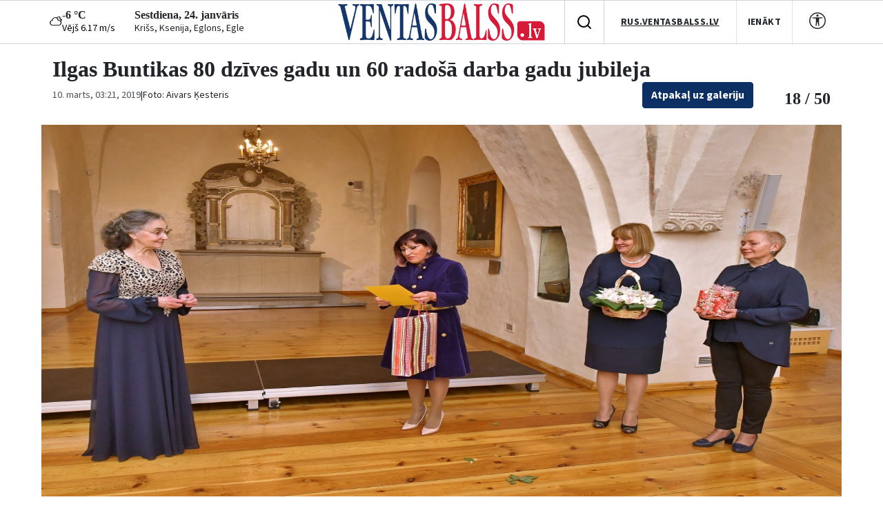

--- FILE ---
content_type: text/html; charset=UTF-8
request_url: https://www.ventasbalss.lv/foto/1676-ilgas-buntikas-80-dzives-gadu-un-60-radosa-darba-gadu-jubileja/52438
body_size: 14361
content:

<!DOCTYPE html>
<html>
<head>
    <title>Ilgas Buntikas 80 dzīves gadu un 60 radošā darba gadu jubileja | Foto 18 / 50</title>
    <meta name="facebook-domain-verification" content="qe74h2yx7xe6j7s823v1146fs0zt6e" />
    <link href="/favicon.ico?1765304884" type="image/x-icon" rel="icon"><link href="/favicon.ico?1765304884" type="image/x-icon" rel="shortcut icon">    <meta name="viewport" content="width=device-width, initial-scale=1, maximum-scale=1, user-scalable=no">
    <meta charset="utf-8">    
	<link rel="stylesheet" href="/fonts/font-awesome/css/font-awesome.min.css?1477392983">
	<link rel="stylesheet" href="/fonts/weather-icons/css/weather-icons.min.css?1765304884">
	<link rel="stylesheet" href="/js/jqueryui/themes/ui-lightness/jquery-ui.min.css?1474004875">
	<link rel="stylesheet" href="/js/fancybox/jquery.fancybox.css?1398892222">
	<link rel="stylesheet" href="/js/lightslider/css/lightslider.min.css?1765304884">
	<link rel="stylesheet" href="/css/bootstrap/bootstrap.min.css?1765304884">
	<link rel="stylesheet" href="/css/styles/main.css?1767956442">
	<link rel="stylesheet" href="/css/styles/main_page.css?1766000428">
	<link rel="stylesheet" href="/css/styles/news_page.css?1765304884">
	<link rel="stylesheet" href="/css/styles/article_page.css?1767108774">
	<link rel="stylesheet" href="/css/styles/blog_page.css?1765304884">
	<link rel="stylesheet" href="/css/styles/photo_page.css?1766000428">
	<link rel="stylesheet" href="/css/styles/forums_page.css?1765304884">
	<link rel="stylesheet" href="/css/styles/events_page.css?1766000428">
	<link rel="stylesheet" href="/css/styles/adv_page.css?1765304884">
	<link rel="stylesheet" href="/css/styles/contacts_page.css?1765304884">
	<link rel="stylesheet" href="/css/styles/weather_page.css?1765304884">
	<link rel="stylesheet" href="/css/styles/profile_page.css?1765304884">
	<link rel="stylesheet" href="/css/styles/video_page.css?1765304884">
	<link rel="stylesheet" href="/css/styles/advertisiments_page.css?1767956442">
	<link rel="stylesheet" href="/css/styles/e-magazine_page.css?1765309468">
	<link rel="stylesheet" href="/css/styles/pool_page.css?1766000428">
	<link rel="stylesheet" href="/css/styles/nameDays_page.css?1765304884">
	<link rel="stylesheet" href="/css/styles/paper_magazine_page.css?1765309468">
        
	<script src="/js/jquery/jquery.min.js?1695347026"></script>
	<script src="/js/jqueryui/jquery-ui.min.js?1474004875"></script>
	<script src="/js/jstorage/jstorage.min.js?1445282689"></script>
	<script src="/js/chartjs/dist/Chart.min.js?1603110131"></script>
	<script src="/js/bootstrap/bootstrap.bundle.min.js?1765304884"></script>
	<script src="/js/fancybox/jquery.fancybox.pack.js?1398892222"></script>
	<script src="/js/lightslider/js/lightslider.min.js?1765304884"></script>
	<script src="https://www.google.com/recaptcha/api.js?hl=lv"></script>
	<script src="/js/scripts.js?1767108774"></script>
        <link
    href="https://fonts.googleapis.com/css2?family=Source+Sans+3:wght@400;500;700&display=swap"
    rel="stylesheet"
    />
    	<meta name="twitter:title" content="Ilgas Buntikas 80 dzīves gadu un 60 radošā darba gadu jubileja | Foto 18 / 50">
	<meta property="og:title" content="Ilgas Buntikas 80 dzīves gadu un 60 radošā darba gadu jubileja | Foto 18 / 50">
	<meta property="og:description" content="Foto: Aivars Ķesteris">
	<meta name="twitter:description" content="Foto: Aivars Ķesteris">
	<meta property="og:image" content="https://www.ventasbalss.lv/upload/photo_galleries/1676/f9f87a4b4171b9255b3b9a77f5b5b194.jpg">
	<meta name="twitter:image" content="https://www.ventasbalss.lv/upload/photo_galleries/1676/f9f87a4b4171b9255b3b9a77f5b5b194.jpg">
    <script async src="https://www.googletagmanager.com/gtag/js?id=G-YDL08TVTL4"></script>
    <script>
        window.dataLayer = window.dataLayer || [];
        function gtag(){dataLayer.push(arguments);}
        gtag('js', new Date());
        gtag('config', 'G-YDL08TVTL4');
    </script>
</head>
<body>
<div>
    <header id="global-header"  class="bg-white position-relative">
        <div class="ad-banner-top mx-auto mb-1 d-md-block d-none"><ins data-revive-zoneid="47" data-revive-id="d82d54c04461d6af9fd483fc2a93956b"></ins>
                <script async src="//revive.ventasbalss.lv/delivery/asyncjs.php"></script></div>
    </header>
    	<div class="header-mobile d-flex d-lg-none align-items-center justify-content-between border-top px-3 py-2" id="header-mobile">
        <a href="/laika-prognoze-ventspili"><div class="current-weather"><div class="weather-icon"><i class="wi wi-owm-night-804"></i></div><div class="weather-info"><h6>-6 &deg;C</h6><p class="wind">Vējš 6.17 m/s</p></div></div></a>        <div id="today" class="d-flex flex-column">
          <h6 class="mb-0">Sestdiena, 24. janvāris</h6>
          <span class="nameday" title="Krišs, Ksenija, Eglons, Egle"><a href="/varda-dienas">Krišs, Ksenija, Eglons, Egle</a></span>
        </div>
      </div>
    <div class="header-actions d-flex d-md-block" id="header-actions">
      <div class="logo-container position-absolute"><a href="/"><img src="/img/logo.png?1765304884" class="logo" alt="Logo"></a></div>
      <div class="hamburger-mobile d-lg-none">
          <button id="hamburger-btn" class="d-lg-none d-flex align-items-center hamburger-mobile">
            <img id="hamburger-icon" src="/images/hamburger-btn.png" alt="Hamburger">
          </button>
      </div>
      <div class="d-none d-lg-flex justify-content-between align-items-center layout-wrapper">
        <div class="header-left-flex d-flex align-items-center">
        <a href="/laika-prognoze-ventspili"><div class="current-weather"><div class="weather-icon"><i class="wi wi-owm-night-804"></i></div><div class="weather-info"><h6>-6 &deg;C</h6><p class="wind">Vējš 6.17 m/s</p></div></div></a>          <div id="today" class="d-flex flex-column">
              <h6 class="mb-0">Sestdiena, 24. janvāris</h6>
              <span class="nameday" title="Krišs, Ksenija, Eglons, Egle"><a href="/varda-dienas">Krišs, Ksenija, Eglons, Egle</a></span>
          </div>
        </div>
        <div class="user-actions d-flex align-items-center position-relative">
          <div class="search-button d-flex align-items-center justify-content-center p-3" id="searchToggle" style="cursor:pointer;">
            <svg
              width="24"
              height="24"
              viewBox="0 0 24 24"
              fill="none"
              xmlns="http://www.w3.org/2000/svg"
            >
              <path
                d="M11 19C15.4183 19 19 15.4183 19 11C19 6.58172 15.4183 3 11 3C6.58172 3 3 6.58172 3 11C3 15.4183 6.58172 19 11 19Z"
                stroke="black"
                stroke-width="2"
                stroke-linecap="round"
                stroke-linejoin="round"
              />
              <path
                d="M21 21L16.65 16.65"
                stroke="black"
                stroke-width="2"
                stroke-linecap="round"
                stroke-linejoin="round"
              />
            </svg>
          </div>
          <div class="search-dropdown position-absolute bg-white shadow rounded-3 p-3 d-none" style="z-index: 9999;">
            <form action="/meklet" method="get" class="d-flex align-items-center gap-2">
              <input type="text" name="keywords" placeholder="Meklēt ziņās.." class="form-control">              <button class="btn btn-dark text-white fw-bold" type="submit">Meklēt</button>            </form>
          </div>

          <div class="language-selector d-flex align-items-center justify-content-center py-2 px-4">
            <a href="http://rus.ventasbalss.lv" target="_blank" rel="noopener noreferrer">RUS.VENTASBALSS.LV</a>          </div>
          <div class="sign-in">
            <button class="py-2 px-3">
              <a href="/autorizacija">IENĀKT</a>            </button>
          </div>
          <div class="contrast-mode d-flex py-3 px-4">
            <a href="javascript:;" onclick="toggleHighContrastMode(!document.body.classList.contains('high-contrast-mode'))">
              <svg width="24" height="24" viewBox="0 0 24 24" fill="none" xmlns="http://www.w3.org/2000/svg">
                <path d="M12 6.21429C12.8876 6.21429 13.6071 5.49474 13.6071 4.60714C13.6071 3.71954 12.8876 3 12 3C11.1124 3 10.3929 3.71954 10.3929 4.60714C10.3929 5.49474 11.1124 6.21429 12 6.21429Z" fill="#212529"/>
                <path d="M4.99848 8.41945L9.85714 8.89286V12.6429L9.37321 19.5215C9.34533 19.856 9.60929 20.1429 9.94493 20.1429C10.2082 20.1429 10.4376 19.9637 10.5015 19.7083L11.7401 13.6823C11.8078 13.4118 12.1922 13.4118 12.2599 13.6823L13.4985 19.7083C13.5624 19.9637 13.7918 20.1429 14.0551 20.1429C14.3907 20.1429 14.6547 19.856 14.6268 19.5215L14.1429 12.6429V8.89286L19.0015 8.41945C19.2863 8.38386 19.5 8.14178 19.5 7.85478C19.5 7.54049 19.2452 7.28571 18.9309 7.28571H5.06907C4.75478 7.28571 4.5 7.54049 4.5 7.85478C4.5 8.14178 4.71371 8.38386 4.99848 8.41945Z" fill="#212529"/>
                <path d="M12 0C5.37258 0 0 5.37258 0 12C0 18.6274 5.37258 24 12 24C18.6274 24 24 18.6274 24 12C24 5.37258 18.6274 0 12 0ZM1.5 12C1.5 6.20101 6.20101 1.5 12 1.5C17.799 1.5 22.5 6.20101 22.5 12C22.5 17.799 17.799 22.5 12 22.5C6.20101 22.5 1.5 17.799 1.5 12Z" fill="#212529"/>
              </svg>
            </a>
          </div>
        </div>
      </div>
    </div>
    
	<nav class="main-nav d-none d-lg-block">
		<div class="layout-wrapper d-none d-lg-flex justify-content-between align-items-center">
	 	<ul class="nav-list d-flex gap-3 h-100">
			<li class=" h-100"><a href="/zinas">ZIŅAS</a></li>
			<li class=" h-100"><a href="/forums">FORUMS</a></li>
			<li class=" h-100"><a href="/blogi">BLOGI</a></li>
			<li class=" h-100"><a href="/sludinajumi">SLUDINĀJUMI</a></li>
			<li class=" h-100"><a href="/pasakumi">AFIŠA</a></li>
			<li class=" h-100"><a href="/foto">FOTO</a></li>
			<li class=" h-100"><a href="/video">VIDEO</a></li>
		</ul>
		<div class="separator"></div>
		<ul class="secondary-nav d-flex justify-content-between align-items-center h-100">
			<li class=" h-100">
				<a href="/e-avize">E-AVĪZE</a>
			</li>
			<li class=" h-100">
				<a href="/kontakti">KONTAKTI</a>
			</li>
			<li class=" h-100">
				<a href="/reklama">REKLĀMA</a>
			</li>
			<li class=" h-100">
				<a href="/avize/abonesana">ABONĒ!</a>
			</li>
		</ul>

		</div>
 	</nav>

<div class="category-nav d-none d-lg-flex justify-content-center align-items-center">
	<ul class="d-flex justify-content-center align-items-center"><li><a href="/foto/notikumi">Notikumi</a></li><li><a href="/foto/sabiedriba">Sabiedrība</a></li><li><a href="/foto/kultura">Kultūra</a></li><li><a href="/foto/sports">Sports</a></li><li><a href="/foto/novada">Novadā</a></li><li><a href="/foto/daba">Daba</a></li><li><a href="/foto/baznica">Baznīca</a></li><li><a href="/foto/iesutitas-bildes">Iesūtītās bildes</a></li></ul>
</div>
<div id="mobile-menu-overlay">
	<div class="mobile-nav-search w-100 d-flex flex-column align-items-start gap-2" id="search-bar">
		<form action="/meklet" class="d-flex align-items-center justify-content-between gap-2 w-100" method="get">
			<input type="text" name="keywords" placeholder="Meklēt ziņās.." class="form-control">			<button type="submit" class="btn btn-dark text-white"><img src="/images/mobile-search.svg" alt="Search"></button>		</form>
	</div>
    <div class="mobile-main-nav d-flex flex-column align-items-start gap-2">
				<div class=" mobile-nav-item d-flex align-items-center gap-1 justify-content-between">
			<a href="/zinas">ZIŅAS</a>			<a href="/zinas">
				<img src="/images/mobile-header-arrow.svg" alt="Arrow" class="pt-1">
			</a>
		</div>
				<div class=" mobile-nav-item d-flex align-items-center gap-1 justify-content-between">
			<a href="/forums">FORUMS</a>			<a href="/forums">
				<img src="/images/mobile-header-arrow.svg" alt="Arrow" class="pt-1">
			</a>
		</div>
				<div class=" mobile-nav-item d-flex align-items-center gap-1 justify-content-between">
			<a href="/blogi">BLOGI</a>			<a href="/blogi">
				<img src="/images/mobile-header-arrow.svg" alt="Arrow" class="pt-1">
			</a>
		</div>
				<div class=" mobile-nav-item d-flex align-items-center gap-1 justify-content-between">
			<a href="/sludinajumi">SLUDINĀJUMI</a>			<a href="/sludinajumi">
				<img src="/images/mobile-header-arrow.svg" alt="Arrow" class="pt-1">
			</a>
		</div>
				<div class=" mobile-nav-item d-flex align-items-center gap-1 justify-content-between">
			<a href="/pasakumi">AFIŠA</a>			<a href="/pasakumi">
				<img src="/images/mobile-header-arrow.svg" alt="Arrow" class="pt-1">
			</a>
		</div>
				<div class=" mobile-nav-item d-flex align-items-center gap-1 justify-content-between">
			<a href="/foto">FOTO</a>			<a href="/foto">
				<img src="/images/mobile-header-arrow.svg" alt="Arrow" class="pt-1">
			</a>
		</div>
				<div class=" mobile-nav-item d-flex align-items-center gap-1 justify-content-between">
			<a href="/video">VIDEO</a>			<a href="/video">
				<img src="/images/mobile-header-arrow.svg" alt="Arrow" class="pt-1">
			</a>
		</div>
			</div>
	<div class="mobile-nav-2 w-100 d-flex flex-column align-items-start gap-2 mb-3">
		<div class="mobile-nav-item d-flex align-items-center gap-1 justify-content-between">
			<a href="/autorizacija">IENĀKT</a>			<a href="/autorizacija">
				<img src="/images/mobile-header-arrow.svg" alt="Arrow" class="pt-1">
			</a>
		</div>
		<div class=" mobile-nav-item d-flex align-items-center gap-1 justify-content-between">
			<a href="/e-avize">E-AVĪZE</a>
			<a href="/e-avize">
				<img src="/images/mobile-header-arrow.svg" alt="Arrow" class="pt-1">
			</a>
		</div>
		<div class=" mobile-nav-item d-flex align-items-center gap-1 justify-content-between">
			<a href="/kontakti">KONTAKTI</a>
			<a href="/kontakti">
				<img src="/images/mobile-header-arrow.svg" alt="Arrow" class="pt-1">
			</a>
		</div>
		<div class=" mobile-nav-item d-flex align-items-center gap-1 justify-content-between">
			<a href="/reklama">REKLĀMA</a>
			<a href="/reklama">
				<img src="/images/mobile-header-arrow.svg" alt="Arrow" class="pt-1">
			</a>
		</div>
		<div class=" mobile-nav-item d-flex align-items-center gap-1 justify-content-between">
			<a href="/avize/abonesana">ABONĒ!</a>
			<a href="/avize/abonesana">
				<img src="/images/mobile-header-arrow.svg" alt="Arrow" class="pt-1">
			</a>
		</div>
		<div class="mobile-nav-item d-flex align-items-center gap-1 justify-content-between">
			<a href="http://rus.ventasbalss.lv" target="_blank" rel="noopener noreferrer">RUS.VENTASBALSS.LV</a>			<img src="/images/mobile-header-arrow.svg" alt="Arrow" class="pt-1">
		</div>
	</div>
	<div class="mobile-social-icons-nav d-flex justify-content-between align-items-center w-100">
		<a href="https://www.facebook.com/ventasbalss.lv" class="social-icon">
			<svg xmlns="http://www.w3.org/2000/svg" width="16" height="16" viewBox="0 0 16 16" fill="none">
				<path d="M16 8.0486C16 3.60314 12.418 -0.000610352 7.99949 -0.000610352C3.58095 -0.000610352 -0.000976562 3.60314 -0.000976562 8.0486C-0.000976562 12.0662 2.92468 15.3962 6.74942 16V10.3753H4.71805V8.0486H6.74942V6.27526C6.74942 4.25792 7.94383 3.14361 9.77132 3.14361C10.6466 3.14361 11.5622 3.30082 11.5622 3.30082V5.28168H10.5534C9.55951 5.28168 9.24957 5.90215 9.24957 6.53869V8.0486H11.4684L11.1137 10.3753H9.24957V16C13.0743 15.3962 16 12.0662 16 8.0486Z" fill="#212529"/>
			</svg>
		</a>
		<a href="https://x.com/ventasbalss" class="social-icon">
			<svg xmlns="http://www.w3.org/2000/svg" width="16" height="16" viewBox="0 0 16 16" fill="none">
				<path d="M12.6009 0.75H15.0544L9.69434 6.89205L16 15.25H11.0627L7.19566 10.1809L2.77087 15.25H0.31595L6.04904 8.68038L0 0.75H5.06262L8.55811 5.38331L12.6009 0.75ZM11.7399 13.7777H13.0993L4.32392 2.14497H2.86506L11.7399 13.7777Z" fill="#212529"/>
			</svg>
		</a>
		<a href="https://www.youtube.com/vbportals" class="social-icon">
			<svg xmlns="http://www.w3.org/2000/svg" width="16" height="16" viewBox="0 0 16 16" fill="none">
				<path d="M8.05115 1.99869C8.05684 1.9987 8.06298 1.99871 8.06955 1.99873L8.14035 1.99895C8.96214 2.00197 13.1273 2.03216 14.2503 2.33407C14.9387 2.51871 15.4808 3.06287 15.6648 3.7536C15.7661 4.1331 15.8367 4.6375 15.8859 5.15625L15.8954 5.26016C15.9032 5.34686 15.9103 5.43375 15.9169 5.52032L15.9246 5.62402C15.9904 6.53813 15.998 7.39353 15.9989 7.58068L15.999 7.60593C15.999 7.608 15.999 7.61138 15.999 7.61138V7.62555C15.999 7.62555 15.999 7.62893 15.999 7.631L15.9989 7.65625C15.998 7.85047 15.9898 8.76436 15.9169 9.71667L15.9087 9.82067L15.9 9.92479C15.8505 10.4974 15.7762 11.0659 15.6648 11.4833C15.4808 12.1741 14.9387 12.7183 14.2503 12.9029C13.0898 13.215 8.68109 13.2368 8.06955 13.2383L8.02246 13.2384C8.0186 13.2384 8.0152 13.2384 8.01228 13.2384L7.99307 13.2384C7.99307 13.2384 7.98866 13.2384 7.98573 13.2384L7.92846 13.2383C7.61941 13.2376 6.34057 13.2316 5.0013 13.1856L4.83007 13.1795C4.8015 13.1785 4.77292 13.1774 4.74434 13.1763L4.57291 13.1695L4.40188 13.1623C3.29238 13.1136 2.23452 13.0337 1.74789 12.9029C1.05947 12.7183 0.517371 12.1741 0.333379 11.4833C0.221913 11.0659 0.147602 10.4974 0.0980616 9.92479L0.0893244 9.82067L0.0811165 9.71667C0.0109033 8.79899 0.000711116 7.91699 -0.000768403 7.68026L-0.000945201 7.64637C-0.000957608 7.64332 -0.000967947 7.64051 -0.000976562 7.63795V7.59898C-0.000967947 7.59642 -0.000957608 7.59361 -0.000945201 7.59056L-0.000768403 7.55668C0.000571538 7.34229 0.00905783 6.59866 0.0628044 5.77857L0.0697612 5.6757C0.0709608 5.6585 0.0721808 5.64127 0.0734215 5.62402L0.0811165 5.52032C0.0877404 5.43375 0.0948985 5.34686 0.102634 5.26016L0.112196 5.15625C0.16142 4.6375 0.232046 4.1331 0.333379 3.7536C0.517371 3.06287 1.05947 2.51871 1.74789 2.33407C2.23452 2.20324 3.29238 2.12344 4.40188 2.07476L4.57291 2.06751L4.74434 2.06074C4.77292 2.05965 4.8015 2.05858 4.83007 2.05753L5.0013 2.05144C6.25508 2.0084 7.45591 2.00043 7.85767 1.99895L7.92846 1.99873C7.93504 1.99871 7.94117 1.9987 7.94686 1.99869H8.05115ZM6.39905 5.20988V10.027L10.5558 7.6186L6.39905 5.20988Z" fill="#212529"/>
			</svg>
		</a>
		<a href="https://instagram.com/ventasbalss.lv" class="social-icon">
			<svg xmlns="http://www.w3.org/2000/svg" width="16" height="16" viewBox="0 0 16 16" fill="none">
				<path d="M8.00075 0C5.82806 0 5.55539 0.00950025 4.70205 0.048334C3.85037 0.0873344 3.26903 0.222169 2.76036 0.420004C2.23419 0.62434 1.78785 0.897676 1.34318 1.34251C0.898176 1.78719 0.62484 2.23352 0.419838 2.75953C0.221502 3.26837 0.0865008 3.84987 0.0481671 4.70122C0.01 5.55456 0 5.82739 0 8.00008C0 10.1728 0.00966692 10.4446 0.048334 11.298C0.0875011 12.1496 0.222336 12.731 0.420004 13.2396C0.624507 13.7658 0.897843 14.2121 1.34268 14.6568C1.78719 15.1018 2.23352 15.3758 2.75936 15.5802C3.26837 15.778 3.84987 15.9128 4.70138 15.9518C5.55472 15.9907 5.82723 16.0002 7.99975 16.0002C10.1726 16.0002 10.4444 15.9907 11.2978 15.9518C12.1495 15.9128 12.7315 15.778 13.2405 15.5802C13.7665 15.3758 14.2121 15.1018 14.6567 14.6568C15.1017 14.2121 15.375 13.7658 15.58 13.2398C15.7767 12.731 15.9117 12.1495 15.9517 11.2981C15.99 10.4448 16 10.1728 16 8.00008C16 5.82739 15.99 5.55472 15.9517 4.70138C15.9117 3.84971 15.7767 3.26837 15.58 2.7597C15.375 2.23352 15.1017 1.78719 14.6567 1.34251C14.2116 0.897509 13.7666 0.624173 13.24 0.420004C12.73 0.222169 12.1483 0.0873344 11.2966 0.048334C10.4433 0.00950025 10.1716 0 7.99825 0H8.00075ZM7.28308 1.44168C7.49608 1.44135 7.73375 1.44168 8.00075 1.44168C10.1368 1.44168 10.3899 1.44935 11.2335 1.48768C12.0135 1.52335 12.4368 1.65368 12.7188 1.76319C13.0921 1.90819 13.3583 2.08152 13.6381 2.36152C13.9181 2.64153 14.0915 2.9082 14.2368 3.28153C14.3463 3.5632 14.4768 3.98654 14.5123 4.76655C14.5507 5.60989 14.559 5.86323 14.559 7.99825C14.559 10.1333 14.5507 10.3866 14.5123 11.2299C14.4767 12.01 14.3463 12.4333 14.2368 12.715C14.0918 13.0883 13.9181 13.3541 13.6381 13.634C13.3581 13.914 13.0923 14.0873 12.7188 14.2323C12.4371 14.3423 12.0135 14.4723 11.2335 14.508C10.3901 14.5463 10.1368 14.5547 8.00075 14.5547C5.86456 14.5547 5.61139 14.5463 4.76805 14.508C3.98804 14.472 3.5647 14.3416 3.28253 14.2321C2.9092 14.0871 2.64253 13.9138 2.36252 13.6338C2.08252 13.3538 1.90919 13.0878 1.76385 12.7143C1.65435 12.4326 1.52385 12.0093 1.48835 11.2293C1.45002 10.3859 1.44235 10.1326 1.44235 7.99625C1.44235 5.85989 1.45002 5.60789 1.48835 4.76455C1.52402 3.98454 1.65435 3.5612 1.76385 3.2792C1.90885 2.90586 2.08252 2.63919 2.36252 2.35919C2.64253 2.07919 2.9092 1.90585 3.28253 1.76052C3.56454 1.65052 3.98804 1.52052 4.76805 1.48468C5.50606 1.45135 5.79206 1.44135 7.28308 1.43968V1.44168ZM12.2711 2.77003C11.7411 2.77003 11.3111 3.19953 11.3111 3.72971C11.3111 4.25971 11.7411 4.68972 12.2711 4.68972C12.8011 4.68972 13.2311 4.25971 13.2311 3.72971C13.2311 3.1997 12.8011 2.7697 12.2711 2.7697V2.77003ZM8.00075 3.89171C5.73189 3.89171 3.89237 5.73123 3.89237 8.00008C3.89237 10.2689 5.73189 12.1076 8.00075 12.1076C10.2696 12.1076 12.1085 10.2689 12.1085 8.00008C12.1085 5.73123 10.2694 3.89171 8.00058 3.89171H8.00075ZM8.00075 5.33339C9.47343 5.33339 10.6674 6.52723 10.6674 8.00008C10.6674 9.47276 9.47343 10.6668 8.00075 10.6668C6.5279 10.6668 5.33406 9.47276 5.33406 8.00008C5.33406 6.52723 6.5279 5.33339 8.00075 5.33339Z" fill="#212529"/>
			</svg>
		</a>
	</div>
</div>
              <div class="wrapp">
        <script type="text/javascript">
    window.addEventListener('popstate', function(e) {
        photoGallery.navigateImageTo(location.pathname, false);
    });

    $(function() {
        $('body').on('keydown', function(e) {
            if ((e.keyCode || e.which) == 37) {
                el = $('#photo-gallery-image .prev a');
                if (el.length) {
                    photoGallery.navigateImageTo(el.attr('href'));
                }
            };
            if ((e.keyCode || e.which) == 39) {
                el = $('#photo-gallery-image .next a');
                if (el.length) {
                    photoGallery.navigateImageTo(el.attr('href'));
                }
            };
        });
    });
</script>
<script>
    var style = document.createElement('style');
    style.innerHTML = `
        .main-nav,
        .category-nav,
        #global-header {
            display: none !important;
        }
    `;
    document.head.appendChild(style);
</script><section class="photo-gallery-images-view d-flex justify-content-between">
    <div class="meta-photo-collection d-flex flex-column align-items-start">
        <div class="section-title">
            <h2>Ilgas Buntikas 80 dzīves gadu un 60 radošā darba gadu jubileja</h2>
        </div>
                <div class="d-flex justify-content-between w-100">
            <div class="photo-info-text d-flex align-items-center">
                <span class="date-nice">
                    10. marts, 03:21, 2019                </span>
                <span>|</span>
                <span class="photo-collection-author">
                    Foto: Aivars Ķesteris                </span>
            </div>
            <div class="d-none d-lg-block">
                <a href="/foto/1676-ilgas-buntikas-80-dzives-gadu-un-60-radosa-darba-gadu-jubileja" class="btn btn-primary text-white fw-bold" style="margin-right: 112px;">
                    Atpakaļ uz galeriju                </a>
            </div>
        </div>
    </div>
    <h4 class="image-counter text-right">18 / 50</h4>
</section>
<div id="photo-gallery-image">
  <div id="photo-gallery-slider-wrapper" class="position-relative">
      <ul id="lightSlider">
                        <li data-image-id="52420"
                  data-href="/photo-gallery-images/view/1676/52420"
                  data-thumb="/upload/photo_galleries/1676/ac07d5735fb627497e957f7fc4d4d4fa.jpg">
                  <div class="main-img position-relative">
                      <img
                          data-src="/upload/photo_galleries/1676/ac07d5735fb627497e957f7fc4d4d4fa.jpg"
                          alt="Main"
                          class="lazy-img"
                      />
                  </div>
              </li>
                        <li data-image-id="52421"
                  data-href="/photo-gallery-images/view/1676/52421"
                  data-thumb="/upload/photo_galleries/1676/579784290bd3bb2d7ed00520092670b1.jpg">
                  <div class="main-img position-relative">
                      <img
                          data-src="/upload/photo_galleries/1676/579784290bd3bb2d7ed00520092670b1.jpg"
                          alt="Main"
                          class="lazy-img"
                      />
                  </div>
              </li>
                        <li data-image-id="52422"
                  data-href="/photo-gallery-images/view/1676/52422"
                  data-thumb="/upload/photo_galleries/1676/a524b4171c78f49f1eee8581040219ee.jpg">
                  <div class="main-img position-relative">
                      <img
                          data-src="/upload/photo_galleries/1676/a524b4171c78f49f1eee8581040219ee.jpg"
                          alt="Main"
                          class="lazy-img"
                      />
                  </div>
              </li>
                        <li data-image-id="52423"
                  data-href="/photo-gallery-images/view/1676/52423"
                  data-thumb="/upload/photo_galleries/1676/2521384d69788b26eadfaa3b55f3061f.jpg">
                  <div class="main-img position-relative">
                      <img
                          data-src="/upload/photo_galleries/1676/2521384d69788b26eadfaa3b55f3061f.jpg"
                          alt="Main"
                          class="lazy-img"
                      />
                  </div>
              </li>
                        <li data-image-id="52424"
                  data-href="/photo-gallery-images/view/1676/52424"
                  data-thumb="/upload/photo_galleries/1676/cf889e097e4c4d5415a0184896eff8b9.jpg">
                  <div class="main-img position-relative">
                      <img
                          data-src="/upload/photo_galleries/1676/cf889e097e4c4d5415a0184896eff8b9.jpg"
                          alt="Main"
                          class="lazy-img"
                      />
                  </div>
              </li>
                        <li data-image-id="52425"
                  data-href="/photo-gallery-images/view/1676/52425"
                  data-thumb="/upload/photo_galleries/1676/2cb5341b29d68c575f438d8e2538114a.jpg">
                  <div class="main-img position-relative">
                      <img
                          data-src="/upload/photo_galleries/1676/2cb5341b29d68c575f438d8e2538114a.jpg"
                          alt="Main"
                          class="lazy-img"
                      />
                  </div>
              </li>
                        <li data-image-id="52426"
                  data-href="/photo-gallery-images/view/1676/52426"
                  data-thumb="/upload/photo_galleries/1676/0079ea05b892a6f5174d8171b41b207f.jpg">
                  <div class="main-img position-relative">
                      <img
                          data-src="/upload/photo_galleries/1676/0079ea05b892a6f5174d8171b41b207f.jpg"
                          alt="Main"
                          class="lazy-img"
                      />
                  </div>
              </li>
                        <li data-image-id="52427"
                  data-href="/photo-gallery-images/view/1676/52427"
                  data-thumb="/upload/photo_galleries/1676/866ff436b1b0831f701e82824da975cb.jpg">
                  <div class="main-img position-relative">
                      <img
                          data-src="/upload/photo_galleries/1676/866ff436b1b0831f701e82824da975cb.jpg"
                          alt="Main"
                          class="lazy-img"
                      />
                  </div>
              </li>
                        <li data-image-id="52428"
                  data-href="/photo-gallery-images/view/1676/52428"
                  data-thumb="/upload/photo_galleries/1676/406c408d20b8792edb7dea9e3474cd62.jpg">
                  <div class="main-img position-relative">
                      <img
                          data-src="/upload/photo_galleries/1676/406c408d20b8792edb7dea9e3474cd62.jpg"
                          alt="Main"
                          class="lazy-img"
                      />
                  </div>
              </li>
                        <li data-image-id="52429"
                  data-href="/photo-gallery-images/view/1676/52429"
                  data-thumb="/upload/photo_galleries/1676/8b7e186176f7971e3d546ce2212281bd.jpg">
                  <div class="main-img position-relative">
                      <img
                          data-src="/upload/photo_galleries/1676/8b7e186176f7971e3d546ce2212281bd.jpg"
                          alt="Main"
                          class="lazy-img"
                      />
                  </div>
              </li>
                        <li data-image-id="52430"
                  data-href="/photo-gallery-images/view/1676/52430"
                  data-thumb="/upload/photo_galleries/1676/8324ea0fdd32cd7b411c5943a9399b3e.jpg">
                  <div class="main-img position-relative">
                      <img
                          data-src="/upload/photo_galleries/1676/8324ea0fdd32cd7b411c5943a9399b3e.jpg"
                          alt="Main"
                          class="lazy-img"
                      />
                  </div>
              </li>
                        <li data-image-id="52431"
                  data-href="/photo-gallery-images/view/1676/52431"
                  data-thumb="/upload/photo_galleries/1676/0403b03109583d80ee71ee1a45da7c47.jpg">
                  <div class="main-img position-relative">
                      <img
                          data-src="/upload/photo_galleries/1676/0403b03109583d80ee71ee1a45da7c47.jpg"
                          alt="Main"
                          class="lazy-img"
                      />
                  </div>
              </li>
                        <li data-image-id="52432"
                  data-href="/photo-gallery-images/view/1676/52432"
                  data-thumb="/upload/photo_galleries/1676/5d5bbedd49613cf88980e589179c6574.jpg">
                  <div class="main-img position-relative">
                      <img
                          data-src="/upload/photo_galleries/1676/5d5bbedd49613cf88980e589179c6574.jpg"
                          alt="Main"
                          class="lazy-img"
                      />
                  </div>
              </li>
                        <li data-image-id="52433"
                  data-href="/photo-gallery-images/view/1676/52433"
                  data-thumb="/upload/photo_galleries/1676/dc57bbdda8d5fea5c7faf7fdee8aa29e.jpg">
                  <div class="main-img position-relative">
                      <img
                          data-src="/upload/photo_galleries/1676/dc57bbdda8d5fea5c7faf7fdee8aa29e.jpg"
                          alt="Main"
                          class="lazy-img"
                      />
                  </div>
              </li>
                        <li data-image-id="52434"
                  data-href="/photo-gallery-images/view/1676/52434"
                  data-thumb="/upload/photo_galleries/1676/9b77a4204b364a37eb9ef90d5e0adb45.jpg">
                  <div class="main-img position-relative">
                      <img
                          data-src="/upload/photo_galleries/1676/9b77a4204b364a37eb9ef90d5e0adb45.jpg"
                          alt="Main"
                          class="lazy-img"
                      />
                  </div>
              </li>
                        <li data-image-id="52435"
                  data-href="/photo-gallery-images/view/1676/52435"
                  data-thumb="/upload/photo_galleries/1676/9ddc151af6197883b321cb238c9c73e2.jpg">
                  <div class="main-img position-relative">
                      <img
                          data-src="/upload/photo_galleries/1676/9ddc151af6197883b321cb238c9c73e2.jpg"
                          alt="Main"
                          class="lazy-img"
                      />
                  </div>
              </li>
                        <li data-image-id="52437"
                  data-href="/photo-gallery-images/view/1676/52437"
                  data-thumb="/upload/photo_galleries/1676/9c2372ef5cf7eecf895f3a8d733d1f90.jpg">
                  <div class="main-img position-relative">
                      <img
                          data-src="/upload/photo_galleries/1676/9c2372ef5cf7eecf895f3a8d733d1f90.jpg"
                          alt="Main"
                          class="lazy-img"
                      />
                  </div>
              </li>
                        <li data-image-id="52438"
                  data-href="/photo-gallery-images/view/1676/52438"
                  data-thumb="/upload/photo_galleries/1676/f9f87a4b4171b9255b3b9a77f5b5b194.jpg">
                  <div class="main-img position-relative">
                      <img
                          data-src="/upload/photo_galleries/1676/f9f87a4b4171b9255b3b9a77f5b5b194.jpg"
                          alt="Main"
                          class="lazy-img"
                      />
                  </div>
              </li>
                        <li data-image-id="52439"
                  data-href="/photo-gallery-images/view/1676/52439"
                  data-thumb="/upload/photo_galleries/1676/7c5191bdc633aff73cc032718af8062a.jpg">
                  <div class="main-img position-relative">
                      <img
                          data-src="/upload/photo_galleries/1676/7c5191bdc633aff73cc032718af8062a.jpg"
                          alt="Main"
                          class="lazy-img"
                      />
                  </div>
              </li>
                        <li data-image-id="52440"
                  data-href="/photo-gallery-images/view/1676/52440"
                  data-thumb="/upload/photo_galleries/1676/ab3d280aab50c3b1f5bfc5673f975ee6.jpg">
                  <div class="main-img position-relative">
                      <img
                          data-src="/upload/photo_galleries/1676/ab3d280aab50c3b1f5bfc5673f975ee6.jpg"
                          alt="Main"
                          class="lazy-img"
                      />
                  </div>
              </li>
                        <li data-image-id="52441"
                  data-href="/photo-gallery-images/view/1676/52441"
                  data-thumb="/upload/photo_galleries/1676/e287b14a50387d5064a67ac63f946606.jpg">
                  <div class="main-img position-relative">
                      <img
                          data-src="/upload/photo_galleries/1676/e287b14a50387d5064a67ac63f946606.jpg"
                          alt="Main"
                          class="lazy-img"
                      />
                  </div>
              </li>
                        <li data-image-id="52442"
                  data-href="/photo-gallery-images/view/1676/52442"
                  data-thumb="/upload/photo_galleries/1676/03f003a5b44515bb3fe141fbb908a017.jpg">
                  <div class="main-img position-relative">
                      <img
                          data-src="/upload/photo_galleries/1676/03f003a5b44515bb3fe141fbb908a017.jpg"
                          alt="Main"
                          class="lazy-img"
                      />
                  </div>
              </li>
                        <li data-image-id="52443"
                  data-href="/photo-gallery-images/view/1676/52443"
                  data-thumb="/upload/photo_galleries/1676/5c11445db1592df38da27e91f7c55443.jpg">
                  <div class="main-img position-relative">
                      <img
                          data-src="/upload/photo_galleries/1676/5c11445db1592df38da27e91f7c55443.jpg"
                          alt="Main"
                          class="lazy-img"
                      />
                  </div>
              </li>
                        <li data-image-id="52444"
                  data-href="/photo-gallery-images/view/1676/52444"
                  data-thumb="/upload/photo_galleries/1676/d6028257869c397fe3b65a5967983127.jpg">
                  <div class="main-img position-relative">
                      <img
                          data-src="/upload/photo_galleries/1676/d6028257869c397fe3b65a5967983127.jpg"
                          alt="Main"
                          class="lazy-img"
                      />
                  </div>
              </li>
                        <li data-image-id="52445"
                  data-href="/photo-gallery-images/view/1676/52445"
                  data-thumb="/upload/photo_galleries/1676/569d54003a9c0b073de94fa60a7bd71c.jpg">
                  <div class="main-img position-relative">
                      <img
                          data-src="/upload/photo_galleries/1676/569d54003a9c0b073de94fa60a7bd71c.jpg"
                          alt="Main"
                          class="lazy-img"
                      />
                  </div>
              </li>
                        <li data-image-id="52446"
                  data-href="/photo-gallery-images/view/1676/52446"
                  data-thumb="/upload/photo_galleries/1676/b02b3d1d39747bf3bcc6b0f3cdcabb75.jpg">
                  <div class="main-img position-relative">
                      <img
                          data-src="/upload/photo_galleries/1676/b02b3d1d39747bf3bcc6b0f3cdcabb75.jpg"
                          alt="Main"
                          class="lazy-img"
                      />
                  </div>
              </li>
                        <li data-image-id="52447"
                  data-href="/photo-gallery-images/view/1676/52447"
                  data-thumb="/upload/photo_galleries/1676/3457e9365ba373f9a6bd41cd3da06803.jpg">
                  <div class="main-img position-relative">
                      <img
                          data-src="/upload/photo_galleries/1676/3457e9365ba373f9a6bd41cd3da06803.jpg"
                          alt="Main"
                          class="lazy-img"
                      />
                  </div>
              </li>
                        <li data-image-id="52448"
                  data-href="/photo-gallery-images/view/1676/52448"
                  data-thumb="/upload/photo_galleries/1676/344ea1450442b90beb915dc061181908.jpg">
                  <div class="main-img position-relative">
                      <img
                          data-src="/upload/photo_galleries/1676/344ea1450442b90beb915dc061181908.jpg"
                          alt="Main"
                          class="lazy-img"
                      />
                  </div>
              </li>
                        <li data-image-id="52449"
                  data-href="/photo-gallery-images/view/1676/52449"
                  data-thumb="/upload/photo_galleries/1676/641fcd72b741db76c6261e04f92d8dcb.jpg">
                  <div class="main-img position-relative">
                      <img
                          data-src="/upload/photo_galleries/1676/641fcd72b741db76c6261e04f92d8dcb.jpg"
                          alt="Main"
                          class="lazy-img"
                      />
                  </div>
              </li>
                        <li data-image-id="52450"
                  data-href="/photo-gallery-images/view/1676/52450"
                  data-thumb="/upload/photo_galleries/1676/12148a0bd76cf7c9e8832dc65fd1f269.jpg">
                  <div class="main-img position-relative">
                      <img
                          data-src="/upload/photo_galleries/1676/12148a0bd76cf7c9e8832dc65fd1f269.jpg"
                          alt="Main"
                          class="lazy-img"
                      />
                  </div>
              </li>
                        <li data-image-id="52451"
                  data-href="/photo-gallery-images/view/1676/52451"
                  data-thumb="/upload/photo_galleries/1676/abf7dac6e6177a4566b2e490229429dc.jpg">
                  <div class="main-img position-relative">
                      <img
                          data-src="/upload/photo_galleries/1676/abf7dac6e6177a4566b2e490229429dc.jpg"
                          alt="Main"
                          class="lazy-img"
                      />
                  </div>
              </li>
                        <li data-image-id="52452"
                  data-href="/photo-gallery-images/view/1676/52452"
                  data-thumb="/upload/photo_galleries/1676/ad4352a549d1a4a7c020275a38bea442.jpg">
                  <div class="main-img position-relative">
                      <img
                          data-src="/upload/photo_galleries/1676/ad4352a549d1a4a7c020275a38bea442.jpg"
                          alt="Main"
                          class="lazy-img"
                      />
                  </div>
              </li>
                        <li data-image-id="52453"
                  data-href="/photo-gallery-images/view/1676/52453"
                  data-thumb="/upload/photo_galleries/1676/ec2e28dbe2c34d996514f9eb73e69f7c.jpg">
                  <div class="main-img position-relative">
                      <img
                          data-src="/upload/photo_galleries/1676/ec2e28dbe2c34d996514f9eb73e69f7c.jpg"
                          alt="Main"
                          class="lazy-img"
                      />
                  </div>
              </li>
                        <li data-image-id="52454"
                  data-href="/photo-gallery-images/view/1676/52454"
                  data-thumb="/upload/photo_galleries/1676/13392680917d23588f6c278b81065782.jpg">
                  <div class="main-img position-relative">
                      <img
                          data-src="/upload/photo_galleries/1676/13392680917d23588f6c278b81065782.jpg"
                          alt="Main"
                          class="lazy-img"
                      />
                  </div>
              </li>
                        <li data-image-id="52455"
                  data-href="/photo-gallery-images/view/1676/52455"
                  data-thumb="/upload/photo_galleries/1676/f70e0551b6bbceec688806db178293f4.jpg">
                  <div class="main-img position-relative">
                      <img
                          data-src="/upload/photo_galleries/1676/f70e0551b6bbceec688806db178293f4.jpg"
                          alt="Main"
                          class="lazy-img"
                      />
                  </div>
              </li>
                        <li data-image-id="52456"
                  data-href="/photo-gallery-images/view/1676/52456"
                  data-thumb="/upload/photo_galleries/1676/934c890891b3cddbb9db18370941e0d8.jpg">
                  <div class="main-img position-relative">
                      <img
                          data-src="/upload/photo_galleries/1676/934c890891b3cddbb9db18370941e0d8.jpg"
                          alt="Main"
                          class="lazy-img"
                      />
                  </div>
              </li>
                        <li data-image-id="52457"
                  data-href="/photo-gallery-images/view/1676/52457"
                  data-thumb="/upload/photo_galleries/1676/5c0d3a7e880402b4ed88690a78b033d0.jpg">
                  <div class="main-img position-relative">
                      <img
                          data-src="/upload/photo_galleries/1676/5c0d3a7e880402b4ed88690a78b033d0.jpg"
                          alt="Main"
                          class="lazy-img"
                      />
                  </div>
              </li>
                        <li data-image-id="52458"
                  data-href="/photo-gallery-images/view/1676/52458"
                  data-thumb="/upload/photo_galleries/1676/8db18149e1770ddf2fdff7c42a8cfb71.jpg">
                  <div class="main-img position-relative">
                      <img
                          data-src="/upload/photo_galleries/1676/8db18149e1770ddf2fdff7c42a8cfb71.jpg"
                          alt="Main"
                          class="lazy-img"
                      />
                  </div>
              </li>
                        <li data-image-id="52459"
                  data-href="/photo-gallery-images/view/1676/52459"
                  data-thumb="/upload/photo_galleries/1676/939a193869efa45a5e20c74f7a2b1380.jpg">
                  <div class="main-img position-relative">
                      <img
                          data-src="/upload/photo_galleries/1676/939a193869efa45a5e20c74f7a2b1380.jpg"
                          alt="Main"
                          class="lazy-img"
                      />
                  </div>
              </li>
                        <li data-image-id="52460"
                  data-href="/photo-gallery-images/view/1676/52460"
                  data-thumb="/upload/photo_galleries/1676/fff95433a5f6dc9aee111b28ede6a9ea.jpg">
                  <div class="main-img position-relative">
                      <img
                          data-src="/upload/photo_galleries/1676/fff95433a5f6dc9aee111b28ede6a9ea.jpg"
                          alt="Main"
                          class="lazy-img"
                      />
                  </div>
              </li>
                        <li data-image-id="52461"
                  data-href="/photo-gallery-images/view/1676/52461"
                  data-thumb="/upload/photo_galleries/1676/170a9b57a50f2c917d73918e2a2c7770.jpg">
                  <div class="main-img position-relative">
                      <img
                          data-src="/upload/photo_galleries/1676/170a9b57a50f2c917d73918e2a2c7770.jpg"
                          alt="Main"
                          class="lazy-img"
                      />
                  </div>
              </li>
                        <li data-image-id="52462"
                  data-href="/photo-gallery-images/view/1676/52462"
                  data-thumb="/upload/photo_galleries/1676/db5e6320ad5b8c7b810992dc1fedc461.jpg">
                  <div class="main-img position-relative">
                      <img
                          data-src="/upload/photo_galleries/1676/db5e6320ad5b8c7b810992dc1fedc461.jpg"
                          alt="Main"
                          class="lazy-img"
                      />
                  </div>
              </li>
                        <li data-image-id="52463"
                  data-href="/photo-gallery-images/view/1676/52463"
                  data-thumb="/upload/photo_galleries/1676/f632a1c952bad4ec7c82852956d7e73a.jpg">
                  <div class="main-img position-relative">
                      <img
                          data-src="/upload/photo_galleries/1676/f632a1c952bad4ec7c82852956d7e73a.jpg"
                          alt="Main"
                          class="lazy-img"
                      />
                  </div>
              </li>
                        <li data-image-id="52464"
                  data-href="/photo-gallery-images/view/1676/52464"
                  data-thumb="/upload/photo_galleries/1676/e2d21f6e1edd0e1adfe89189898e2272.jpg">
                  <div class="main-img position-relative">
                      <img
                          data-src="/upload/photo_galleries/1676/e2d21f6e1edd0e1adfe89189898e2272.jpg"
                          alt="Main"
                          class="lazy-img"
                      />
                  </div>
              </li>
                        <li data-image-id="52465"
                  data-href="/photo-gallery-images/view/1676/52465"
                  data-thumb="/upload/photo_galleries/1676/01b6d0508e043f65c6fc6e7d7f755cee.jpg">
                  <div class="main-img position-relative">
                      <img
                          data-src="/upload/photo_galleries/1676/01b6d0508e043f65c6fc6e7d7f755cee.jpg"
                          alt="Main"
                          class="lazy-img"
                      />
                  </div>
              </li>
                        <li data-image-id="52466"
                  data-href="/photo-gallery-images/view/1676/52466"
                  data-thumb="/upload/photo_galleries/1676/56038e919574f015629db5b89b1afaaa.jpg">
                  <div class="main-img position-relative">
                      <img
                          data-src="/upload/photo_galleries/1676/56038e919574f015629db5b89b1afaaa.jpg"
                          alt="Main"
                          class="lazy-img"
                      />
                  </div>
              </li>
                        <li data-image-id="52467"
                  data-href="/photo-gallery-images/view/1676/52467"
                  data-thumb="/upload/photo_galleries/1676/7c0388847045fd8ccd2a20c627b329bf.jpg">
                  <div class="main-img position-relative">
                      <img
                          data-src="/upload/photo_galleries/1676/7c0388847045fd8ccd2a20c627b329bf.jpg"
                          alt="Main"
                          class="lazy-img"
                      />
                  </div>
              </li>
                        <li data-image-id="52468"
                  data-href="/photo-gallery-images/view/1676/52468"
                  data-thumb="/upload/photo_galleries/1676/53ba14ab92efd3df2b7366c8fe475d9e.jpg">
                  <div class="main-img position-relative">
                      <img
                          data-src="/upload/photo_galleries/1676/53ba14ab92efd3df2b7366c8fe475d9e.jpg"
                          alt="Main"
                          class="lazy-img"
                      />
                  </div>
              </li>
                        <li data-image-id="52469"
                  data-href="/photo-gallery-images/view/1676/52469"
                  data-thumb="/upload/photo_galleries/1676/480c4aa87291787ddeadedaa9921aa87.jpg">
                  <div class="main-img position-relative">
                      <img
                          data-src="/upload/photo_galleries/1676/480c4aa87291787ddeadedaa9921aa87.jpg"
                          alt="Main"
                          class="lazy-img"
                      />
                  </div>
              </li>
                        <li data-image-id="52470"
                  data-href="/photo-gallery-images/view/1676/52470"
                  data-thumb="/upload/photo_galleries/1676/f43b7cff9e386fe6cb608d63788f20dc.jpg">
                  <div class="main-img position-relative">
                      <img
                          data-src="/upload/photo_galleries/1676/f43b7cff9e386fe6cb608d63788f20dc.jpg"
                          alt="Main"
                          class="lazy-img"
                      />
                  </div>
              </li>
                </ul>
      <div class="click-zone left"></div>
      <div class="click-zone right"></div>


      <!-- <div class="side-img left position-absolute">
                        <img src="" alt="Previous" />
                </div>

      <div class="side-img right position-absolute">
                        <img src="" alt="Next" />
                </div> -->
  </div>
</div>

<script>
$(document).ready(function() {
    const galleryBaseUrl = "/foto/1676-ilgas-buntikas-80-dzives-gadu-un-60-radosa-darba-gadu-jubileja/REPLACE_ID";
    var galleryMap = {"52420":"ac07d5735fb627497e957f7fc4d4d4fa.jpg","52421":"579784290bd3bb2d7ed00520092670b1.jpg","52422":"a524b4171c78f49f1eee8581040219ee.jpg","52423":"2521384d69788b26eadfaa3b55f3061f.jpg","52424":"cf889e097e4c4d5415a0184896eff8b9.jpg","52425":"2cb5341b29d68c575f438d8e2538114a.jpg","52426":"0079ea05b892a6f5174d8171b41b207f.jpg","52427":"866ff436b1b0831f701e82824da975cb.jpg","52428":"406c408d20b8792edb7dea9e3474cd62.jpg","52429":"8b7e186176f7971e3d546ce2212281bd.jpg","52430":"8324ea0fdd32cd7b411c5943a9399b3e.jpg","52431":"0403b03109583d80ee71ee1a45da7c47.jpg","52432":"5d5bbedd49613cf88980e589179c6574.jpg","52433":"dc57bbdda8d5fea5c7faf7fdee8aa29e.jpg","52434":"9b77a4204b364a37eb9ef90d5e0adb45.jpg","52435":"9ddc151af6197883b321cb238c9c73e2.jpg","52437":"9c2372ef5cf7eecf895f3a8d733d1f90.jpg","52438":"f9f87a4b4171b9255b3b9a77f5b5b194.jpg","52439":"7c5191bdc633aff73cc032718af8062a.jpg","52440":"ab3d280aab50c3b1f5bfc5673f975ee6.jpg","52441":"e287b14a50387d5064a67ac63f946606.jpg","52442":"03f003a5b44515bb3fe141fbb908a017.jpg","52443":"5c11445db1592df38da27e91f7c55443.jpg","52444":"d6028257869c397fe3b65a5967983127.jpg","52445":"569d54003a9c0b073de94fa60a7bd71c.jpg","52446":"b02b3d1d39747bf3bcc6b0f3cdcabb75.jpg","52447":"3457e9365ba373f9a6bd41cd3da06803.jpg","52448":"344ea1450442b90beb915dc061181908.jpg","52449":"641fcd72b741db76c6261e04f92d8dcb.jpg","52450":"12148a0bd76cf7c9e8832dc65fd1f269.jpg","52451":"abf7dac6e6177a4566b2e490229429dc.jpg","52452":"ad4352a549d1a4a7c020275a38bea442.jpg","52453":"ec2e28dbe2c34d996514f9eb73e69f7c.jpg","52454":"13392680917d23588f6c278b81065782.jpg","52455":"f70e0551b6bbceec688806db178293f4.jpg","52456":"934c890891b3cddbb9db18370941e0d8.jpg","52457":"5c0d3a7e880402b4ed88690a78b033d0.jpg","52458":"8db18149e1770ddf2fdff7c42a8cfb71.jpg","52459":"939a193869efa45a5e20c74f7a2b1380.jpg","52460":"fff95433a5f6dc9aee111b28ede6a9ea.jpg","52461":"170a9b57a50f2c917d73918e2a2c7770.jpg","52462":"db5e6320ad5b8c7b810992dc1fedc461.jpg","52463":"f632a1c952bad4ec7c82852956d7e73a.jpg","52464":"e2d21f6e1edd0e1adfe89189898e2272.jpg","52465":"01b6d0508e043f65c6fc6e7d7f755cee.jpg","52466":"56038e919574f015629db5b89b1afaaa.jpg","52467":"7c0388847045fd8ccd2a20c627b329bf.jpg","52468":"53ba14ab92efd3df2b7366c8fe475d9e.jpg","52469":"480c4aa87291787ddeadedaa9921aa87.jpg","52470":"f43b7cff9e386fe6cb608d63788f20dc.jpg"};
    var galleryKeys = [52420,52421,52422,52423,52424,52425,52426,52427,52428,52429,52430,52431,52432,52433,52434,52435,52437,52438,52439,52440,52441,52442,52443,52444,52445,52446,52447,52448,52449,52450,52451,52452,52453,52454,52455,52456,52457,52458,52459,52460,52461,52462,52463,52464,52465,52466,52467,52468,52469,52470];
    var galleryId = 1676;

    var urlParts = window.location.pathname.split('/');
    var currentImageId = urlParts[urlParts.length - 1].toString();
    var slideIndex = galleryKeys.findIndex(id => id.toString() === currentImageId);
    if (slideIndex === -1) slideIndex = 0;

    function loadSlideImages(index) {
        var total = $('#lightSlider li').length;
        var targetIndexes = [
            index,
            (index - 1 + total) % total,
            (index + 1) % total
        ];
        targetIndexes.forEach(function(i) {
            var $slide = $('#lightSlider li').eq(i);
            $slide.find('img[data-src]').each(function() {
                var $img = $(this);
                $img.attr('src', $img.data('src')).removeAttr('data-src');
            });
        });
    }

    var slider = $("#lightSlider").lightSlider({
        gallery: true,
        item: 1,
        loop: true,
        slideMove: 1,
        enableTouch: true,
        controls: false,
        thumbItem: 9,
        responsive: [
            {
                breakpoint: 768,
                settings: {
                    thumbItem: 3
                }
            }
        ],
        adaptiveHeight: true,
        onSliderLoad: function(el) {
            el.goToSlide(slideIndex + 1);
            setTimeout(function() {
                loadSlideImages((slideIndex + galleryKeys.length) % galleryKeys.length);     // current
                loadSlideImages((slideIndex - 1 + galleryKeys.length) % galleryKeys.length); // previous
                loadSlideImages((slideIndex + 1) % galleryKeys.length);                      // next
            }, 50);

            el.find('li').removeClass('active');
            el.find('li').eq(slideIndex+1).addClass('active');
            loadSlideImages(slideIndex+1);
            //updateSidePreviews(slideIndex+1);
        },

        onBeforeSlide: function(el, nextSlide) {
            loadSlideImages(nextSlide);
            el.find('li').removeClass('active');
        },

        onAfterSlide: function(el) {
            var currentIndex = (el.getCurrentSlideCount() - 1) % galleryKeys.length;
            //updateSidePreviews(currentIndex);

            var $current = el.find('li.active');
            if ($current.length > 1) $current = $current.eq(0);
            var imageId = $current.data('image-id');
            $current.addClass('active');
            updateMeta(imageId);
        }
    });
    $('#lightSlider li img[data-src]').on('load', function() {
        slider.refresh();
    });

    $(document).on('click', '.click-zone.left', function() {
    slider.goToPrevSlide();
    });
    $(document).on('click', '.click-zone.right', function() {
        slider.goToNextSlide();
    });

    $(document).ready(function() {
        var $slides = $('#lightSlider li').not('.clone');

        $slides.first().find('img[data-src]').each(function() {
            var $img = $(this);
            $img.attr('src', $img.data('src')).removeAttr('data-src');
        });

        $slides.last().find('img[data-src]').each(function() {
            var $img = $(this);
            $img.attr('src', $img.data('src')).removeAttr('data-src');
        });
    });



    function updateMeta(imageId) {
        $.getJSON(`/photo-gallery-images/meta/${galleryId}/${imageId}`, function(data) {
            $('.rating-score').text(data.ratingScore);
            $('.rating-rates').text(data.ratingRates);
            $('.image-counter').text(data.counter);
            $('.comments-count').text(data.commentsCount);

            $('.rating-stars-flex i').each(function(index) {
                $(this).attr('class', index < Math.round(data.ratingScore) ? 'fa fa-star' : 'fa fa-star-o');
                $(this).attr('data-rating-image-id', data.id);
            });
            $('.flex-events-comments > div:first').html(data.commentsHtml);
            $('.rating-results-left')
                .removeAttr('data-rated-image')
                .attr('data-rated-image', data.userHasRated ? data.id : '');

        });

        history.pushState({}, '', galleryBaseUrl.replace('REPLACE_ID', imageId));
    }


    // function updateSidePreviews(currentIndex) {
    //     var total = galleryKeys.length;
    //     if (total === 0) return;

    //     var prevIndex = (currentIndex - 1 + total) % total;
    //     var nextIndex = (currentIndex + 1) % total;

    //     var prevKey = galleryKeys[prevIndex];
    //     var nextKey = galleryKeys[nextIndex];

    //     var prevFile = galleryMap[prevKey];
    //     var nextFile = galleryMap[nextKey];

    //     var $left = $('#photo-gallery-slider-wrapper .side-img.left');
    //     var $right = $('#photo-gallery-slider-wrapper .side-img.right');

    //     function fadeInImage($container, src, altText) {
    //         $container.removeClass('active fade-in');
    //         const $img = $('<img>', { src, alt: altText, style: 'opacity:0;' });

    //         $img.on('load', function() {
    //             $container.html($img);
    //             setTimeout(() => {
    //                 $container.addClass('active fade-in');
    //                 $img.css('opacity', 1);
    //             }, 50);
    //         });
    //     }

    //     if (prevFile) {
    //         fadeInImage($left, `/upload/photo_galleries/${galleryId}/378x600_${prevFile}`, 'Previous');
    //     } else {
    //         $left.removeClass('active fade-in');
    //     }

    //     if (nextFile) {
    //         fadeInImage($right, `/upload/photo_galleries/${galleryId}/378x600_${nextFile}`, 'Next');
    //     } else {
    //         $right.removeClass('active fade-in');
    //     }
    // }

    // $(document).on('click', '.side-img.left', function() {
    //     slider.goToPrevSlide();
    // });
    // $(document).on('click', '.side-img.right', function() {
    //     slider.goToNextSlide();
    // });
});

$(document).ready(function() {
    var offset = 200;

    if (window.location.hash === '#comments') {
        setTimeout(function() {
            var $target = $('#comments');
            if ($target.length) {
                $('html, body').animate({
                    scrollTop: $target.offset().top - offset
                }, 300);
            }
        }, 1000);
    }
});
</script>


<div class="photo-gallery-images-wrapper">
    <div class="rating-wrapper d-flex justify-content-end">
        <div class="rating-results d-flex align-items-center">
            <div class="rating-results-left rating-rateable">
                <ul class="rating-stars-flex d-flex align-items-center">
                    <li><i class="fa fa-star-o" data-rating-score="1" data-rating-image-id="52438"></i></li><li><i class="fa fa-star-o" data-rating-score="2" data-rating-image-id="52438"></i></li><li><i class="fa fa-star-o" data-rating-score="3" data-rating-image-id="52438"></i></li><li><i class="fa fa-star-o" data-rating-score="4" data-rating-image-id="52438"></i></li><li><i class="fa fa-star-o" data-rating-score="5" data-rating-image-id="52438"></i></li>                </ul>
            </div>
            <div class="rating-results-right">
                <span class="rating-score" data-rating-score="0">0</span> /
                <span class="rating-rates">0</span>x
            </div>
        </div>
    </div>
    <div class="ad-big d-none d-md-block">
        <ins data-revive-zoneid="21" data-revive-id="d82d54c04461d6af9fd483fc2a93956b"></ins>
                <script async src="//revive.ventasbalss.lv/delivery/asyncjs.php"></script>    </div>
    <div class="ad-kvadrata mb-4 d-md-none">
        <ins data-revive-zoneid="24" data-revive-id="d82d54c04461d6af9fd483fc2a93956b"></ins>
                <script async src="//revive.ventasbalss.lv/delivery/asyncjs.php"></script>    </div>
    <div class="flex-events-comments d-flex justify-content-start">
        <div class="w-100">
            <div class="comments d-flex flex-column align-items-center justify-content-center" id="comments">
    <div class="comments-2 d-flex align-items-center justify-content-between" style="border: none;">
        <h5>
            Komentāri (0)
        </h5>
                <div class="button-4-wrapper">
            <button class="button-4 d-flex align-items-center justify-content-center" id="show-comment-form">
                <div class="text-wrapper">
                    <div class="text-25">Pievieno komentāru</div>
                </div>
            </button>
        </div>
            </div>
</div>
<div id="comment-form-container" class="w-100"
     style="display:none;">
    
<section class="add-comment d-flex flex-column align-items-start justify-content-start mb-3" id="add-comment">
<div id="unauthorised" class="guest-comment-wrapper w-100">
        
            <strong>Komentēt kā:</strong>

        <div class="guest-choice-buttons d-flex gap-2 mt-2">
            <button id="guest-btn" class="btn btn-secondary fw-bold text-white">Viesis</button>
            <button id="login-btn" class="btn btn-primary fw-bold text-white">Pierakstīties</button>
        </div>
    
    <div id="guest-form" class="mt-3" style="display: none;">
        <div class="form clear">
            <div class="author mb-2">
                
                <span class="reply-to-container" style="display:none;">
                    <i class="fa fa-angle-double-right" aria-hidden="true"></i> <span class="reply-to-author"></span>
                </span>
            </div>

        </div>
        <form method="post" accept-charset="utf-8" novalidate="novalidate" class="w-100 d-flex flex-column" action="#add-comment"><input type="hidden" name="parent_id" id="parent-id"><div class="input text"><label for="name">Jūsu vārds</label><input type="text" name="name" placeholder="Komentāra autors" class="mb-3 d-flex flex-column w-100" id="name" value="" maxlength="50"></div><div class="input textarea required"><textarea name="comment" placeholder="Komentārs.." class="comment-textarea char-counter-trigger" required="required" data-validity-message="Lauks obligāti jāaizpilda" oninvalid="this.setCustomValidity(&#039;&#039;); if (!this.value) this.setCustomValidity(this.dataset.validityMessage)" oninput="this.setCustomValidity(&#039;&#039;)" id="comment" aria-label="Komentārs.." rows="5" maxlength="1000"></textarea></div><div class="char-counter d-flex justify-content-end text-right"><span data-maxlength="1000">0/1000</span></div><div class="submit"><input type="submit" class="comment-submit-button d-flex align-items-center justify-content-center" value="Pievienot"></div></form>    </div>
</div>

<script>
document.getElementById('guest-btn').addEventListener('click', function() {
    document.getElementById('guest-form').style.display = 'block';
});
document.getElementById('login-btn').addEventListener('click', function() {
    window.location.href = '/autorizacija?redirect=' + encodeURIComponent(window.location.pathname + window.location.hash);
});
$(document).ready(function() {
    var $guestForm = $('#guest-form form');
    var $commentField = $guestForm.find('textarea[name="comment"]');

    if ($('#guest-comment-error').length === 0) {
        $commentField.after('<div id="guest-comment-error" class="error-message mt-4" style="display: none;">Lauks obligāti jāaizpilda</div>');
    }

    var $errorMsg = $('#guest-comment-error');
    $guestForm.on('submit', function(e) {
        var commentVal = $.trim($commentField.val());

        if (commentVal === '') {
            e.preventDefault();
            $errorMsg.show();
            $('html, body').animate({
                scrollTop: $commentField.offset().top - 100
            }, 400);
        } else {
            $errorMsg.hide();
        }
    });
});
</script>
</section>
</div>

<script>
    window.commentIds = [];
    document.addEventListener("DOMContentLoaded", function () {

        if (!window.commentIds || window.commentIds.length === 0) {
            return;
        }

        fetch('/comments/votes.json?ids[]=' + window.commentIds.join('&ids[]='))
            .then(res => res.json())
            .then(votes => {
                for (const [commentId, vote] of Object.entries(votes)) {
                    const comment = document.querySelector(`#comment-${commentId}`);
                    if (!comment) continue;

                    const likeBtn = comment.querySelector('.like-btn');
                    const dislikeBtn = comment.querySelector('.dislike-btn');

                    if (vote === 'like') {
                        likeBtn.classList.add('active');
                        dislikeBtn.classList.remove('active');
                    }
                    if (vote === 'dislike') {
                        dislikeBtn.classList.add('active');
                        likeBtn.classList.remove('active');
                    }
                }
            });
    });

</script>
        </div>
        <aside class="sidebar">
            
<div class="d-flex align-items-center gap-1 mb-3">
    <h6><a href="/video">Video</a></h6>
    <svg
    width="24"
    height="24"
    viewBox="0 0 24 24"
    fill="none"
    xmlns="http://www.w3.org/2000/svg"
    >
    <path
        d="M9 18L15 12L9 6"
        stroke="black"
        stroke-width="2"
        stroke-linecap="round"
        stroke-linejoin="round"
    />
    </svg>
</div>
<div class="video-sidebar-card d-flex flex-column align-items-start gap-3" style="margin-bottom: 64px">
    <h6><a href="/video/preses-konferences/3829">Jānis Vītoliņš par Ventspils skolu optimizāciju</a></h6>
    <div class="video-sidebar-thumbnail position-relative">
        <a href="/video/preses-konferences/3829"><img src="/upload/videos/3829/medium_2_fca34299f442f5bfbdfccd4bad1f4ebf.jpg?1765458942" alt="Video thumbnail"></a>        <img src="/images/play_sidebar.png" alt="Play" class="play-sidebar position-absolute start-0">
    </div>
    <div class="video-sidebar-meta d-flex align-items-center gap-2">
        <span class="time">
            11.12.2025        </span>
        <span class="separator">|</span>
        <span class="type">Video</span>
    </div>
</div>            <div class="sidebar-random-wrapper">
                
<!-- Events Section -->
<section class="events-section d-flex flex-column">
    <div class="section-header">
        <h6> <a href="/pasakumi" class="d-flex justify-content-between align-items-center">Pasākumu afiša <img src="/images/see-more-img.svg" alt="more"></a></h6>
    </div>

    <div class="events-list">
                <a href="/pasakumi#17258">
        <div class="event-item d-flex flex-column">
            <h6>Zinātnes šovs "Eksperiments X". Biļetes pērc VIZIUM kasē vai tiešsaistē www.vizium.lv/booking</h6>
            <div class="event-meta d-flex align-items-center">
                <span class="time">24.01.26</span>
                <span class="separator1">|</span>
                <span class="type">Bērniem</span>
                <span class="separator1">|</span>
                <span class="time">
                    12:00                </span>
            </div>
        </div>
        </a>
                <a href="/pasakumi#17263">
        <div class="event-item d-flex flex-column">
            <h6>Zinātnes šovs "Ceļojums cauri zinātnei" Biļetes pērc VIZIUM kasē vai tiešsaistē www.vizium.lv/booking</h6>
            <div class="event-meta d-flex align-items-center">
                <span class="time">24.01.26</span>
                <span class="separator1">|</span>
                <span class="type">Bērniem</span>
                <span class="separator1">|</span>
                <span class="time">
                    14:00                </span>
            </div>
        </div>
        </a>
                <a href="/pasakumi#17259">
        <div class="event-item d-flex flex-column">
            <h6>Zinātnes šovs "Eksperiments X". Biļetes pērc VIZIUM kasē vai tiešsaistē www.vizium.lv/booking</h6>
            <div class="event-meta d-flex align-items-center">
                <span class="time">25.01.26</span>
                <span class="separator1">|</span>
                <span class="type">Bērniem</span>
                <span class="separator1">|</span>
                <span class="time">
                    12:00                </span>
            </div>
        </div>
        </a>
                <a href="/pasakumi#17264">
        <div class="event-item d-flex flex-column">
            <h6>Zinātnes šovs "Ceļojums cauri zinātnei" Biļetes pērc VIZIUM kasē vai tiešsaistē www.vizium.lv/booking</h6>
            <div class="event-meta d-flex align-items-center">
                <span class="time">25.01.26</span>
                <span class="separator1">|</span>
                <span class="type">Bērniem</span>
                <span class="separator1">|</span>
                <span class="time">
                    14:00                </span>
            </div>
        </div>
        </a>
                <a href="/pasakumi#17274">
        <div class="event-item d-flex flex-column">
            <h6>Spāņu valodas nodarbības</h6>
            <div class="event-meta d-flex align-items-center">
                <span class="time">27.01.26</span>
                <span class="separator1">|</span>
                <span class="type">Izklaide</span>
                <span class="separator1">|</span>
                <span class="time">
                    18:00                </span>
            </div>
        </div>
        </a>
            </div>
</section>            </div>
        </aside>
    </div>

</div>
      </div>
    
    <nav class="mobile-bottom-nav d-lg-none">
        <ul class="mobile-bottom-nav_items">

            <li class="mobile-bottom-nav_item d-flex justify-content-center align-items-center">
                <a href="/" class="mobile-bottom-nav_link">
                    <img src="/images/VB.svg" alt="Home" class="mobile-bottom-nav_icon">
                </a>
            </li>

            <li class="mobile-bottom-nav_item d-flex justify-content-center align-items-center">
                <a href="/sludinajumi" class="mobile-bottom-nav_link">
                    <img src="/images/megaphone.svg" alt="Ads" class="mobile-bottom-nav_icon">
                </a>
            </li>

            <li class="mobile-bottom-nav_item d-flex justify-content-center align-items-center">
                <a href="/forums" class="mobile-bottom-nav_link">
                    <img src="/images/chat-square-text.svg" alt="Forum" class="mobile-bottom-nav_icon">
                </a>
            </li>

            <li class="mobile-bottom-nav_item d-flex justify-content-center align-items-center">
                <a href="/pasakumi" class="mobile-bottom-nav_link">
                    <img src="/images/calendar3.svg" alt="Calendar" class="mobile-bottom-nav_icon" style="height:24px; width:24px;">
                </a>
            </li>

        </ul>
    </nav>


    <footer class="footer">
        <div class="footer-content">
            <div class="footer-links">
                <a href="/kontakti">Kontakti</a>                <a href="/reklama">Reklāma</a>                <a href="/lietosanas-noteikumi">Lietošanas noteikumi</a>                <a href="/distances-ligums">Distances līgums</a>                <a href="/datu-aizsardzibas-regula">Datu aizsardzības regula</a>                <a href="/etikas-kodekss">Ētikas kodekss</a>                <a href="/privatuma-politika">Privātuma politika</a>            </div>
            <div class="footer-flex-right">
              <div class="copyright">&copy; Ventas Balss 2026</div>
              <div class="social-links">
                <a href="https://www.facebook.com/ventasbalss.lv" class="social-icon">
                  <svg xmlns="http://www.w3.org/2000/svg" width="16" height="16" viewBox="0 0 16 16" fill="none">
                    <path d="M16 8.04872C16 3.60326 12.418 -0.000488281 7.99949 -0.000488281C3.58095 -0.000488281 -0.000976562 3.60326 -0.000976562 8.04872C-0.000976562 12.0663 2.92468 15.3963 6.74942 16.0001V10.3754H4.71805V8.04872H6.74942V6.27538C6.74942 4.25805 7.94383 3.14373 9.77132 3.14373C10.6466 3.14373 11.5622 3.30094 11.5622 3.30094V5.2818H10.5534C9.55951 5.2818 9.24957 5.90227 9.24957 6.53882V8.04872H11.4684L11.1137 10.3754H9.24957V16.0001C13.0743 15.3963 16 12.0663 16 8.04872Z" fill="white"/>
                  </svg>
                </a>
                <a href="https://x.com/ventasbalss" class="social-icon">
                  <svg xmlns="http://www.w3.org/2000/svg" width="16" height="16" viewBox="0 0 16 16" fill="none">
                    <path d="M12.6009 0.75H15.0544L9.69434 6.89205L16 15.25H11.0627L7.19566 10.1809L2.77087 15.25H0.31595L6.04904 8.68038L0 0.75H5.06262L8.55811 5.38331L12.6009 0.75ZM11.7399 13.7777H13.0993L4.32392 2.14497H2.86506L11.7399 13.7777Z" fill="white"/>
                  </svg>
                </a>
                <a href="https://www.youtube.com/vbportals" class="social-icon">
                  <svg xmlns="http://www.w3.org/2000/svg" width="16" height="16" viewBox="0 0 16 16" fill="none">
                    <path d="M8.05115 1.99854C8.05684 1.99855 8.06298 1.99856 8.06955 1.99858L8.14035 1.9988C8.96214 2.00182 13.1273 2.03201 14.2503 2.33392C14.9387 2.51856 15.4808 3.06272 15.6648 3.75345C15.7661 4.13295 15.8367 4.63735 15.8859 5.1561L15.8954 5.26001C15.9032 5.3467 15.9103 5.4336 15.9169 5.52017L15.9246 5.62387C15.9904 6.53798 15.998 7.39338 15.9989 7.58053L15.999 7.60578C15.999 7.60785 15.999 7.61123 15.999 7.61123V7.6254C15.999 7.6254 15.999 7.62878 15.999 7.63085L15.9989 7.65609C15.998 7.85032 15.9898 8.76421 15.9169 9.71651L15.9087 9.82052L15.9 9.92464C15.8505 10.4972 15.7762 11.0658 15.6648 11.4832C15.4808 12.1739 14.9387 12.7182 14.2503 12.9027C13.0898 13.2148 8.68109 13.2366 8.06955 13.2382L8.02246 13.2383C8.0186 13.2383 8.0152 13.2383 8.01228 13.2383L7.99307 13.2383C7.99307 13.2383 7.98866 13.2383 7.98573 13.2383L7.92846 13.2382C7.61941 13.2374 6.34057 13.2314 5.0013 13.1855L4.83007 13.1794C4.8015 13.1783 4.77292 13.1772 4.74434 13.1761L4.57291 13.1694L4.40188 13.1621C3.29238 13.1134 2.23452 13.0336 1.74789 12.9027C1.05947 12.7182 0.517371 12.1739 0.333379 11.4832C0.221913 11.0658 0.147602 10.4972 0.0980616 9.92464L0.0893244 9.82052L0.0811165 9.71651C0.0109033 8.79884 0.000711116 7.91683 -0.000768403 7.6801L-0.000945201 7.64622C-0.000957608 7.64317 -0.000967947 7.64036 -0.000976562 7.63779V7.59883C-0.000967947 7.59627 -0.000957608 7.59346 -0.000945201 7.59041L-0.000768403 7.55652C0.000571538 7.34214 0.00905783 6.5985 0.0628044 5.77842L0.0697612 5.67554C0.0709608 5.65834 0.0721808 5.64112 0.0734215 5.62387L0.0811165 5.52017C0.0877404 5.4336 0.0948985 5.3467 0.102634 5.26001L0.112196 5.1561C0.16142 4.63735 0.232046 4.13295 0.333379 3.75345C0.517371 3.06272 1.05947 2.51856 1.74789 2.33392C2.23452 2.20309 3.29238 2.12329 4.40188 2.0746L4.57291 2.06736L4.74434 2.06059C4.77292 2.0595 4.8015 2.05843 4.83007 2.05737L5.0013 2.05128C6.25508 2.00824 7.45591 2.00027 7.85767 1.9988L7.92846 1.99858C7.93504 1.99856 7.94117 1.99855 7.94686 1.99854H8.05115ZM6.39905 5.20973V10.0269L10.5558 7.61844L6.39905 5.20973Z" fill="white"/>
                  </svg>
                </a>
                <a href="https://instagram.com/ventasbalss.lv" class="social-icon">
                  <svg xmlns="http://www.w3.org/2000/svg" width="16" height="16" viewBox="0 0 16 16" fill="none">
                    <path d="M8.00075 0C5.82806 0 5.55539 0.00950025 4.70205 0.048334C3.85037 0.0873344 3.26903 0.222169 2.76036 0.420004C2.23419 0.62434 1.78785 0.897676 1.34318 1.34251C0.898176 1.78719 0.62484 2.23352 0.419838 2.75953C0.221502 3.26837 0.0865008 3.84987 0.0481671 4.70122C0.01 5.55456 0 5.82739 0 8.00008C0 10.1728 0.00966692 10.4446 0.048334 11.298C0.0875011 12.1496 0.222336 12.731 0.420004 13.2396C0.624507 13.7658 0.897843 14.2121 1.34268 14.6568C1.78719 15.1018 2.23352 15.3758 2.75936 15.5802C3.26837 15.778 3.84987 15.9128 4.70138 15.9518C5.55472 15.9907 5.82723 16.0002 7.99975 16.0002C10.1726 16.0002 10.4444 15.9907 11.2978 15.9518C12.1495 15.9128 12.7315 15.778 13.2405 15.5802C13.7665 15.3758 14.2121 15.1018 14.6567 14.6568C15.1017 14.2121 15.375 13.7658 15.58 13.2398C15.7767 12.731 15.9117 12.1495 15.9517 11.2981C15.99 10.4448 16 10.1728 16 8.00008C16 5.82739 15.99 5.55472 15.9517 4.70138C15.9117 3.84971 15.7767 3.26837 15.58 2.7597C15.375 2.23352 15.1017 1.78719 14.6567 1.34251C14.2116 0.897509 13.7666 0.624173 13.24 0.420004C12.73 0.222169 12.1483 0.0873344 11.2966 0.048334C10.4433 0.00950025 10.1716 0 7.99825 0H8.00075ZM7.28308 1.44168C7.49608 1.44135 7.73375 1.44168 8.00075 1.44168C10.1368 1.44168 10.3899 1.44935 11.2335 1.48768C12.0135 1.52335 12.4368 1.65368 12.7188 1.76319C13.0921 1.90819 13.3583 2.08152 13.6381 2.36152C13.9181 2.64153 14.0915 2.9082 14.2368 3.28153C14.3463 3.5632 14.4768 3.98654 14.5123 4.76655C14.5507 5.60989 14.559 5.86323 14.559 7.99825C14.559 10.1333 14.5507 10.3866 14.5123 11.2299C14.4767 12.01 14.3463 12.4333 14.2368 12.715C14.0918 13.0883 13.9181 13.3541 13.6381 13.634C13.3581 13.914 13.0923 14.0873 12.7188 14.2323C12.4371 14.3423 12.0135 14.4723 11.2335 14.508C10.3901 14.5463 10.1368 14.5547 8.00075 14.5547C5.86456 14.5547 5.61139 14.5463 4.76805 14.508C3.98804 14.472 3.5647 14.3416 3.28253 14.2321C2.9092 14.0871 2.64253 13.9138 2.36252 13.6338C2.08252 13.3538 1.90919 13.0878 1.76385 12.7143C1.65435 12.4326 1.52385 12.0093 1.48835 11.2293C1.45002 10.3859 1.44235 10.1326 1.44235 7.99625C1.44235 5.85989 1.45002 5.60789 1.48835 4.76455C1.52402 3.98454 1.65435 3.5612 1.76385 3.2792C1.90885 2.90586 2.08252 2.63919 2.36252 2.35919C2.64253 2.07919 2.9092 1.90585 3.28253 1.76052C3.56454 1.65052 3.98804 1.52052 4.76805 1.48468C5.50606 1.45135 5.79206 1.44135 7.28308 1.43968V1.44168ZM12.2711 2.77003C11.7411 2.77003 11.3111 3.19953 11.3111 3.72971C11.3111 4.25971 11.7411 4.68972 12.2711 4.68972C12.8011 4.68972 13.2311 4.25971 13.2311 3.72971C13.2311 3.1997 12.8011 2.7697 12.2711 2.7697V2.77003ZM8.00075 3.89171C5.73189 3.89171 3.89237 5.73123 3.89237 8.00008C3.89237 10.2689 5.73189 12.1076 8.00075 12.1076C10.2696 12.1076 12.1085 10.2689 12.1085 8.00008C12.1085 5.73123 10.2694 3.89171 8.00058 3.89171H8.00075ZM8.00075 5.33339C9.47343 5.33339 10.6674 6.52723 10.6674 8.00008C10.6674 9.47276 9.47343 10.6668 8.00075 10.6668C6.5279 10.6668 5.33406 9.47276 5.33406 8.00008C5.33406 6.52723 6.5279 5.33339 8.00075 5.33339Z" fill="white"/>
                  </svg>
                </a>
              </div>
            </div>
        </div>
    </footer>
</div>
<script defer src="https://static.cloudflareinsights.com/beacon.min.js/vcd15cbe7772f49c399c6a5babf22c1241717689176015" integrity="sha512-ZpsOmlRQV6y907TI0dKBHq9Md29nnaEIPlkf84rnaERnq6zvWvPUqr2ft8M1aS28oN72PdrCzSjY4U6VaAw1EQ==" data-cf-beacon='{"version":"2024.11.0","token":"8eb9fb6723634a89af9ea4663e28e6a7","r":1,"server_timing":{"name":{"cfCacheStatus":true,"cfEdge":true,"cfExtPri":true,"cfL4":true,"cfOrigin":true,"cfSpeedBrain":true},"location_startswith":null}}' crossorigin="anonymous"></script>
</body>
</html>


--- FILE ---
content_type: text/css
request_url: https://www.ventasbalss.lv/css/styles/blog_page.css?1765304884
body_size: 835
content:
.blogs {
    gap: 32px;
}

.wrapp {
    max-width: 1440px;
    margin: 0 auto;
}

.blogs img {
    border-radius: 8px;
}

.blogs-author-info .author-avatar {
    width: 96px !important;
    height: 96px !important;
    display: block;
}

.main-blog-author-img {
    min-width: 96px;
    min-height: 96px;
}

.blog-author-name {
    font-size: 20px;
    font-weight: 700;
}

.blog-author-role {
    font-weight: 600;
}

.main-blog {
    gap: 25px;
    border-bottom: 1px solid #ADB5BD;
    padding-bottom: 32px;
}

.main-blog-element-1 {
    width: 305px;
}

.author-info img {
    border-radius: 50%;
}

.main-blog .author-info {
    margin-bottom: 16px;
}

.main-blog-title {
    margin-bottom: 8px;
}

.main-blog-image-author {
    height: 30px;
    color: #495057;
    line-height: 150%;
    font-size: 12px;
    font-weight: 500;
}

.main-blog-content {
    margin-bottom: 24px;
    font-size: 18px;
    font-weight: 500;
    line-height: 150%;
    width: 100%; 
}

.blog-card {
    max-width: 966px;
    width: 100%;
    padding-bottom: 32px;
    gap: 27px;
    border-bottom: 1px solid #ADB5BD;
}

.blog-card-element-1 {
    gap: 57px;
    max-width: 523px;
    width: 100%;
    height: 240px;
}

.blog-card-content h5 {
    padding-bottom: 12px;
}

.blog-card-text {
    height: 196px;
    min-width: 390px;
}

.news-meta.blog {
    margin-top: 0px;
}

.blogs-card p {
    color: #343A40;
}

.blog-card-time {
    width: 100%;
}

.blog-view-top {
    padding: 32px 72px 0px 72px;
}

.blogs-view-title {
    padding-bottom: 20px;
}

.blog-content-intro {
    font-size: 18px;
    color: #000;
    font-weight: 500;
    line-height: 150%;
    padding-bottom: 20px;
}

.blog-view-main-img {
    max-width: 1296px;
    margin: 0 auto;
}

.blog-view-main-img img{
    border-radius: 8px;
    width: 100%;
}

.blog-view-main-img-meta {
    height: 30px;
    font-size: 12px;
    font-weight: 500;
    color: #495057;
}

.article-comment blockquote{
    border-left: 3px solid #0C2F64;
    padding: 4px 0 4px 32px;
    margin-bottom: 32px;
    font-size: 16px;
    font-weight: 600;
    line-height: 24px;
    color: #000;
}

.main-content.article-comment {
    gap: 40px;
    max-width: 990px;
}

.blogs-view .text-14 {
    margin-bottom: 0px;
}

.blog-view-meta {
    margin-bottom: 24px;
}

.blog-share-me-wrapper {
    height: 24px;
    gap: 8px;
}

.article-comment .author-info {
    margin-top: 0px;
}

.blogs-view-content-wrapper .comments{
    margin-bottom: 24px;
}

#blogs-more {
    margin-bottom: 60px;
}

.blog-view-meta-1 {
    font-size: 14px;
    margin-bottom: 24px;
    gap: 8px;
    color: #495057;
}

.blog-view-meta-author {
    color: #000;
}

.blogs-view-content-wrapper .sidebar {
    padding-top: 16px;
}

.blogs-view-content-wrapper {
    padding-top: 16px;
}

.blogs-more .image-4 {
    width: 306px;
    height: 204px;
    object-fit: cover;
}

.content-4 .text-wrapper-23 {
    max-height: 42px;
    overflow: hidden;
}

.blog-card-element-2 {
    flex-shrink: 0;
}

.sidebar.blogs-view .recent-photo-sidebar-wrapper {
    padding-top: 0px !important;
}


@media (max-width: 1440px) {

    .blog-view-top {
        padding: 0 16px;
        padding-top: 24px;
    }
    .blog-view-top p {
        font-size: 16px;
    }
}

@media (max-width: 1330px) {
    .blog-card {
        width: 100%;
    }
    .blog-card-element-1 {
        width: fit-content;
    }
}

@media (max-width: 1200px) {
    .page-title {
        margin-bottom: 12px;
    }
    .main-blog {
        flex-direction: column-reverse !important;
        gap: 12px;
    }
    .main-blog-element-1 {
        width: 100%;
        height: fit-content;
    }
    .blog-card {
        width: 100%;
        flex-direction: column-reverse;
        height: fit-content;
    }

    .blog-card-element-1 {
        height: fit-content;
    }

    .blog-card-text {
        height: fit-content;
        max-width: fit-content;
    }

    .blog-card-element-2{
        display: flex;
        justify-content: center;
        align-items: center;
        width: 100%;
    }

}

@media (max-width: 992px) {
    .blog-card-content .time {
        font-size: 14px
    }
    .blog-card .author-info img {
        width: 40px !important;
        height: 40px !important;
    }

    .blog-card .author-info {
        padding-bottom: 12px;
    }

    .blog-card .author-info .blog-author-name {
        font-size: 18px;
    }

    .blog-card .author-info .blog-author-role {
        font-size: 14px;
    }
}

@media (max-width: 768px) {
    .blog-view-meta-1 {
        flex-direction: column !important;
        align-items: flex-start !important;
    }

    .photo-sidebar-card {
        width: 100%;
    }

    .blogs-view-title, .blog-content-intro {
        padding-bottom: 12px;
    }

    .photo-sidebar-cards, .current-topics {
        margin-bottom: 24px !important;
    }

    .blogs {
        gap: 24px;
    }
    .blog-card, .main-blog {
        padding-bottom: 24px;
    }

    .blogs-paginator-wrapper .pagination {
        margin-bottom: 0;
    }

    #blogs-more {
        margin-bottom: 8px;
    }

    .recent-photo-sidebar-wrapper {
        padding-top: 0px !important;
    }
    .blog-card-text {
        min-width: unset;
        width: 100%;
    }
}

--- FILE ---
content_type: text/css
request_url: https://www.ventasbalss.lv/css/styles/events_page.css?1766000428
body_size: 1537
content:
.events-top-wrapper {
    position: relative;
    height: fit-content;
    max-width: 1440px;
    margin: 0 auto;
}

.events-top-wrapper::after {
    content: "";
    position: absolute;
    top: 0;
    left: 0;
    width: 100%;
    height: 100%;
    background: linear-gradient(270deg, rgba(217, 217, 217, 0.00) 51.81%, rgba(0, 0, 0, 0.40) 100%);
    pointer-events: none;
}

.events-top-image-wrapper {
    width: 100%;
}

.events-top-info {
    width: 644px;
    gap: 24px;
    left: 72px;
    bottom: 107px;
    z-index: 10;
    padding: 20px;
    border-radius: 20px;
    background: linear-gradient(113deg, rgba(255, 255, 255, 0.47) 0%, rgba(255, 255, 255, 0.00) 110.84%);
    backdrop-filter: blur(4px);
}

.events-top-info.no-img {
    bottom: 93px;
}

.events-top-category-tag {
    height: 24px;
    padding: 6px 12px;
    gap: 10px;
    border-radius: 12px;
    background: #D63384;
    color: #fff;
    line-height: 150%;
    font-weight: 700;
    font-size: 16px;
}

.events-top-category-tag.no-img {
    background: #fff;
    color: #000;
}

.events-top-content {
    gap: 32px;
}

.events-top-title {
    color: #fff;
}

.events-top-title.no-img {
    color: #000;
}

.events-top-time-place-wrapper {
    color: #fff;
    gap: 16px;
    font-size: 16px;
    font-weight: 700;
    line-height: 150%;
}

.events-top-time-place-wrapper.no-img {
    color: #000;
}

.events-top-time-place-wrapper span {
    font-size: 20px;
    font-weight: 700;
    line-height: 120%;
    min-width: 60px;
}

.events-top-location {
    right: 72px;
    bottom: 107px;
    min-width: 351px;
    width: fit-content;
    height: 80px;
    border-radius: 20px;
    border: 1px solid rgba(255, 255, 255, 0.70);
    background: linear-gradient(113deg, rgba(255, 255, 255, 0.47) 0%, rgba(255, 255, 255, 0.00) 110.84%);
    backdrop-filter: blur(21px);
}

.events-top-location.no-img {
    bottom: 93px;
}

.events-top-flex {
    padding: 16px 19px;
    gap: 12px;
}

.events-top-flex-right {
    color: #fff;
}

.events-top-flex-right.no-img {
    color: #000;
}

.events-top-location-wrapper p {
    line-height: 150%;
}


.events-not-found p {
    font-size: 32px;
    font-weight: 700;
}

.events-filter-section {
    padding-top: 24px;
    background-color: #fff;
    padding-bottom: 24px;
    padding-left: 72px;
    padding-right: 72px;
    max-width: 1440px;
    margin: 0 auto;
}

.events-filter-section .section-title {
    padding-bottom: 24px;
}

.events-filter-flex {
    gap: 8px;
}

.events-category-wrapper .input.select,
.events-location-wrapper,
.events-select-date-wrapper {
    width: 250px;
    padding: 6px 12px;
    background: #fff;
    border-radius: 4px;
    border: 1px solid #CED4DA;
    gap: 10px;
    font-size: 16px;
    color: #6C757D;
}

.events-select-date-wrapper {
    padding-right: 0px !important;
}

.events-category-filter,
.events-location-filter,
.events-date-filter {
    width: 100%;
    border: none;
    background: transparent;
    font-size: 16px;
    color: #6C757D;
    outline: none;
}

.events-select-date-wrapper .input.date {
    width: 100%;
}

.events-search-wrapper {
    padding: 6px 12px;
    background: #212529;
    border-radius: 6px;
}

.events-search-btn {
    gap: 8px;
    border: none;
    background: transparent;
    color: #fff;
    font-size: 16px;
    font-weight: 700;
    cursor: pointer;
}

.events-search-btn img {
    display: inline-block;
    width: 16px;
    height: 16px;
}

.events {
    width: 100%;
    max-width: 1440px;
    margin: 0 auto;
    padding-bottom: 100px;
    background-color: #fff;
}

.event-card {
    width: 100%;
    min-height: 198px;
    height: fit-content;
    padding: 0px 72px 0px 72px;
    gap: 24px;
    border-top: 1px solid #ADB5BD;
    border-bottom: 1px solid #ADB5BD;
    background: #F8F9FA;
}

.event-card-element-1 {
    gap: 30px;
    max-width: 416px;
    width: 100%;
    padding-top: 8px;
}

.event-card-element-1-1 {
    text-wrap: nowrap;
}

.event-card-element-1-2 {
    font-size: 16px;
    font-weight: 400;
    line-height: 150%;
    color: #000;
}

.event-card-place {
    font-style: italic;
}

.event-card-element-2 {
    max-width: 634px;
    min-width: 595px;
    gap: 12px;
    flex-shrink: 0;
    padding-top: 8px;
    padding-bottom: 8px;
}

.event-card-element-2-2 {
    font-size: 16px;
    line-height: 150%;
    font-weight: 400;
    color: #000;
    width: 595px;
}

.event-img {
    height: 196px;
    width: 196px;
    object-fit: cover;
}

.event-animation-img {
    opacity: 0;
    height: 196px;
    width: 196px;
    transform: translateY(30px);
    transition: opacity 0.4s ease, transform 0.6s ease;
    pointer-events: none;
    flex-shrink: 0;
}

.event-card.in-view .event-animation-img {
    opacity: 1;
    transform: translateY(0);
    pointer-events: auto;
}

.event-card.out-view .event-animation-img {
    opacity: 0;
    transform: translateY(-30px);
    pointer-events: none;
}

.badge-vb-color {
    background-color: #d20222 !important;
    border-radius: 50%;
}

.event-card.no-animation .event-animation-img {
    opacity: 1 !important;
    transform: none !important;
    transition: none !important;
    pointer-events: auto !important;
}

.event-card.no-animation.out-view .event-animation-img {
    opacity: 1 !important;
    transform: none !important;
}

.ui-widget {
    font-family: 'Source Sans 3' !important;
}

.ui-menu-item-wrapper.ui-state-active,
.ui-menu-item-wrapper:hover {
    border-color: #0C2F64;
    color: #0C2F64;
}

.event-card-finished .event-card-time {
    min-width: 84px;
}

.event-card.finished {
    min-height: unset;
}

.events-location-wrapper input, .events-location-wrapper div {
    width: 100%;
}

@media (max-width: 1440px) {
    .events-filter-section {
        padding: 40px 16px;
    }
    .events {
        padding-bottom: 50px;
    }
    .event-card {
        padding: 0 16px;
    }
    .event-card-element-2 {
        min-width: 0;
        padding-bottom: 8px;
        max-width: 500px;
    }
    .event-card-element-1 {
        flex-direction: column;
        max-width: 280px;
    }
    .events-top-info h1 {
        font-size: 32px;
    }
}

@media (max-width: 1200px) {
    .events-top-info {
        width: fit-content;
        height: fit-content;
        gap: 16px;
        left: 16px;
        bottom: unset;
        top: 16px;
    }
    .events-top-info h1 {
        font-size: 28px;
    }
    .events-top-content {
        gap: 16px;
    }
    .events-top-location, .events-top-location.no-img {
        right: 16px;
        bottom: 16px;
    }
    .event-card-element-1 h1 {
        font-size: 24px;
    }
    .event-card{
        height: fit-content;
        gap: 16px;
    }
    .event-card-element-2-2 {
        max-width: fit-content;
    }
    .event-card-element-2 h3 {
        font-size: 20px;
    }
}

@media (max-width: 992px) {
    .events-top-info h1 {
        font-size: 22px;
    }
    .events-top-info {
        padding: 10px;
    }
    .events-filter-flex {
        flex-direction: column;
    }
    .events-category-wrapper .input.select,
    .events-location-wrapper,
    .events-location-wrapper .input.text,
    .events-category-wrapper,
    .events-select-date-wrapper,
    .events-search-wrapper {
        max-width: 662px;
        width: 100%;
    }
    .event-card-element-2 {
        max-width: 360px;
        height: fit-content;
    }
    .event-card-element-1 {
        max-width: 200px;
    }
    .event-card-finished {
        flex-direction: column;
    }
    .event-card-finished .event-card-element-1-2 {
        flex-direction: column;
    }
}

@media (max-width: 768px) {
    .events-filter-section {
        padding: 24px 16px;
    }
    .events {
        padding-bottom: 24px;
    }
    .events-main-img {
        min-height: 442px;
        object-fit: cover;
    }
    .events-top-location {
        right: unset;
        left: 16px;
    }
    .events-top-location.no-img {
        bottom: 55px !important;
    }
    .event-card-element-1 {
        flex-direction: row;
        max-width: 768px;
        width: 100%;
        padding: 0 16px;
    }
    .event-card-mobile {
        display: flex !important;
    }
    .event-img {
        width: 100%;
        height: auto;
        object-fit: cover;
    }
    .event-animation-img {
        height: fit-content;
    }

    .event-card-element-2-2 {
        max-height: fit-content;
    }
}

@media (max-width: 576px) {
    .events-top-info {
        top: 16px;
        left: 8px;
    }

    .events-top-info h1 {
        font-size: 20px;
    }
    
    .events-top-location {
        left: 8px;
    } 
}

.events-main-img {
    max-width: 1440px;
    max-height: 720px;
    height: 100%;
    width: 100%;
    object-fit: cover;
}

.event-title.finished-title {
    display: -webkit-box;
    -webkit-line-clamp: 2;
    -webkit-box-orient: vertical;
    overflow: hidden;
    text-overflow: ellipsis;
}

.event-card-finished.expanded .finished-title {
    -webkit-line-clamp: unset;
    overflow: visible;
}

--- FILE ---
content_type: text/css
request_url: https://www.ventasbalss.lv/css/styles/nameDays_page.css?1765304884
body_size: 392
content:
.calendar-header {
    padding: 12px 32px;
    border: 1px solid #CED4DA;
    border-bottom: none;
    border-radius: 8px 8px 0 0;
}
#calendar-today-desktop , #calendar-today-mobile {
    height: 40px;
    border: 1px solid #CED4DA;
    border-radius: 8px;
    padding: 10px;
    width: fit-content;
    flex-shrink: 0;
}

#calendar-today-desktop:hover , #calendar-today-mobile:hover {
    opacity: 0.9;
}

#calendar-prev-mobile, #calendar-prev-desktop {
    height: 40px;
    padding: 10px;
}

#calendar-next-mobile, #calendar-next-desktop {
    height: 40px;
    padding: 10px;
}

#calendar-title-desktop, #calendar-title-mobile {
    border-left: 1px solid #CED4DA;
    border-right: 1px solid #CED4DA;
    width: 178px;
    height: 40px;
    padding: 10px;
}

.fc-day-header.fc-widget-header {
    padding: 12px 0 !important;
}

.fc-day-top span {
    float: left !important;
}

td.fc-today span{
    background: #212529;
    border-radius: 16px;
    width: 26px;
    color: #fff;
    text-align: center;
}

.fc-unthemed td.fc-today {
    background: #fff !important;
}

.nameDays-search-wrapper {
    padding: 6px 12px;
    background: #212529;
    border-radius: 6px;
}

.nameDays-search-btn{
    border: none;
    background: transparent;
    color: #fff;
    font-size: 16px;
    font-weight: 700;
    cursor: pointer;
}

.nameDays-top {
    margin-bottom: 36px;
}

.nameDays-filter {
    width: 320px;
}

#namedays-output {
    display: flex;
    flex-wrap: wrap;
    gap: 32px;
    width: 100%;
}

.nameday-row {
    display: flex;
    flex-wrap: wrap;
    gap: 24px;
    width: 100%;
    max-width: 100%;
}

.nameday-day {
    flex: 1 1 calc(50% - 24px);
    min-width: 140px;
    border-left: 3px #D63384 solid;
    display: flex;
    flex-direction: column;
    gap: 12px;
}

.nameday-day-header {
    padding: 0 16px;
    font-size: 14px;
}

.nameday-names {
    padding: 0 16px;
    display: flex;
    flex-direction: column;
    gap: 4px;
}

.fc-view-container .fc-body {
    cursor: pointer;
}

#calendar td.fc-today {
    border: 2px solid #c9e5f0ff !important;
    background-color: #c9e5f0ff !important;
}

@media (max-width: 1056px) {
    .calendar-header {
        padding: 12px 16px;
    }
    .nameDays-top {
        margin-bottom: 24px;
    }
    .calendar-header div {
        display: none !important;
    }
    .calendar-header-mobile {
        display: flex !important;
    }

}



@media (max-width: 568px), (min-width: 768px) and (max-width: 992px) {
    .fc-event {
        display: none !important;
    }
    .nameDays-filter {
        width: 244px;
    }
    #calendar-title-desktop, #calendar-title-mobile {
        max-width: 178px;
        width: 100%;
        font-size: 14px;
    }
    #calendar-today-mobile, #calendar-today-desktop {
        font-size: 14px;
    }

}

--- FILE ---
content_type: image/svg+xml
request_url: https://www.ventasbalss.lv/images/chat-square-text.svg
body_size: 113
content:
<svg width="24" height="24" viewBox="0 0 24 24" fill="none" xmlns="http://www.w3.org/2000/svg">
<path d="M21 1.5C21.8284 1.5 22.5 2.17157 22.5 3V15C22.5 15.8284 21.8284 16.5 21 16.5H17.25C16.3057 16.5 15.4166 16.9446 14.85 17.7L12 21.5L9.15 17.7C8.58344 16.9446 7.69427 16.5 6.75 16.5H3C2.17157 16.5 1.5 15.8284 1.5 15V3C1.5 2.17157 2.17157 1.5 3 1.5H21ZM3 0C1.34315 0 0 1.34315 0 3V15C0 16.6569 1.34315 18 3 18H6.75C7.22214 18 7.66672 18.2223 7.95 18.6L10.8 22.4C11.4 23.2 12.6 23.2 13.2 22.4L16.05 18.6C16.3333 18.2223 16.7779 18 17.25 18H21C22.6569 18 24 16.6569 24 15V3C24 1.34315 22.6569 0 21 0H3Z" fill="#212529"/>
<path d="M4.5 5.25C4.5 4.83579 4.83579 4.5 5.25 4.5H18.75C19.1642 4.5 19.5 4.83579 19.5 5.25C19.5 5.66421 19.1642 6 18.75 6H5.25C4.83579 6 4.5 5.66421 4.5 5.25ZM4.5 9C4.5 8.58579 4.83579 8.25 5.25 8.25H18.75C19.1642 8.25 19.5 8.58579 19.5 9C19.5 9.41421 19.1642 9.75 18.75 9.75H5.25C4.83579 9.75 4.5 9.41421 4.5 9ZM4.5 12.75C4.5 12.3358 4.83579 12 5.25 12H12.75C13.1642 12 13.5 12.3358 13.5 12.75C13.5 13.1642 13.1642 13.5 12.75 13.5H5.25C4.83579 13.5 4.5 13.1642 4.5 12.75Z" fill="#212529"/>
</svg>
